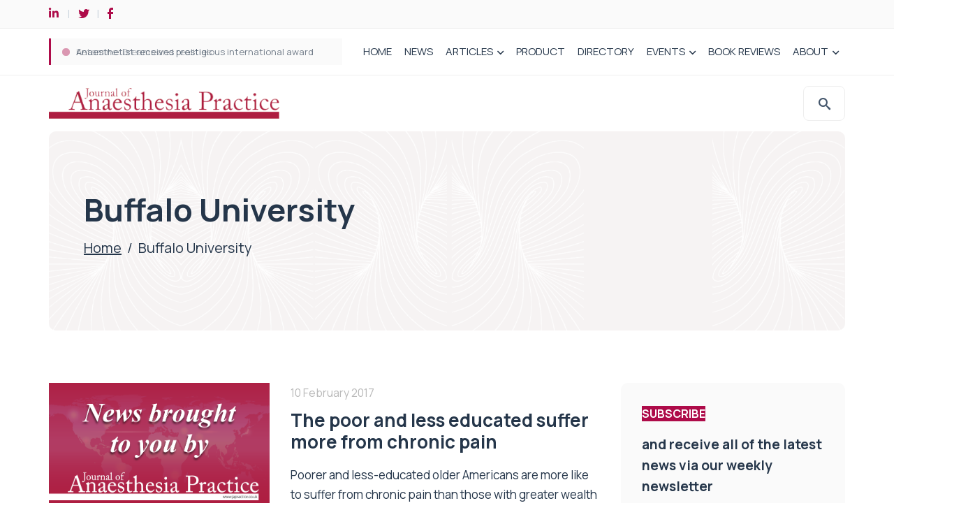

--- FILE ---
content_type: text/css; charset=UTF-8
request_url: https://japractice.co.uk/wp-content/cache/min/1/wp-content/themes/fintech/style.css?ver=1750152041
body_size: 16854
content:

/*! normalize.css v3.0.3 | MIT License | github.com/necolas/normalize.css */
 html{font-family:sans-serif;-ms-text-size-adjust:100%;-webkit-text-size-adjust:100%}body{margin:0}article,aside,details,figcaption,figure,footer,header,hgroup,main,menu,nav,section,summary{display:block}audio,canvas,progress,video{display:inline-block;vertical-align:baseline}audio:not([controls]){display:none;height:0}[hidden],template{display:none}a{background-color:transparent}a:active,a:hover{outline:0}abbr[title]{border-bottom:1px dotted}b,strong{font-weight:700}dfn{font-style:italic}h1{font-size:2em;margin:.67em 0}mark{background:#ff0;color:#000}small{font-size:80%}sub,sup{font-size:75%;line-height:0;position:relative;vertical-align:baseline}sup{top:-.5em}sub{bottom:-.25em}img{border:0}svg:not(:root){overflow:hidden}figure{margin:1em 40px}hr{box-sizing:content-box;height:0}pre{overflow:auto}code,kbd,pre,samp{font-family:monospace,monospace;font-size:1em}button,input,optgroup,select,textarea{color:inherit;font:inherit;margin:0}button{overflow:visible}button,select{text-transform:none}button,html input[type="button"],input[type="reset"],input[type="submit"]{-webkit-appearance:button;cursor:pointer}button[disabled],html input[disabled]{cursor:default}button::-moz-focus-inner,input::-moz-focus-inner{border:0;padding:0}input{line-height:normal}input[type="checkbox"],input[type="radio"]{box-sizing:border-box;padding:0}input[type="number"]::-webkit-inner-spin-button,input[type="number"]::-webkit-outer-spin-button{height:auto}input[type="search"]{-webkit-appearance:textfield;box-sizing:content-box}input[type="search"]::-webkit-search-cancel-button,input[type="search"]::-webkit-search-decoration{-webkit-appearance:none}fieldset{border:1px solid silver;margin:0 2px;padding:.35em .625em .75em}legend{border:0;padding:0}textarea{overflow:auto}optgroup{font-weight:700}table{border-collapse:collapse;border-spacing:0}td,th{padding:0}.slick-dots,.main-nav ul,#footer .links ul,.text-block ul,.text-block ol,.form-area ul,.form-area .gform_fields,.accordion,.browseby-sections ul,.tags ul{margin:0;padding:0;list-style:none}.clearfix:after,dl:after,.widget:after,.search-form:after,.post-password-form p:after{content:'';display:block;clear:both}.ellipsis{white-space:nowrap;text-overflow:ellipsis;overflow:hidden}html{box-sizing:border-box}*,*:before,*:after{box-sizing:inherit}*{max-height:1000000px}body{color:#25364A;background:#fff;font:18px/1.7777777778 "Manrope",sans-serif;font-weight:400;min-width:320px;-webkit-font-smoothing:antialiased;-moz-osx-font-smoothing:grayscale}@media (max-width:1598px){body{font-size:17px;line-height:28px}}@media (max-width:1199px){body{font-size:16px;line-height:28px}}img{max-width:100%;height:auto;vertical-align:top}.gm-style img{max-width:none}a{-webkit-transition:color linear 0.3s,opacity linear 0.3s,background-color linear 0.3s,border-color linear 0.3s;transition:color linear 0.3s,opacity linear 0.3s,background-color linear 0.3s,border-color linear 0.3s;text-decoration:none}a:hover{color:#c12026}ul,ol,dl,p,h1,h2,h3,h4,h5,h6,address,form,table,blockquote,applet,embed,object,iframe,frameset{margin:0 0 1.7777777778em}blockquote{border-left:4px solid #7B8694;padding-left:.5em;margin-left:1.7777777778em}th,td{border:1px solid #AE0B49;padding:.5em;text-align:left;vertical-align:top}th{text-align:center;vertical-align:middle}ul,ol{padding-left:3em}ul ul,ul ol,ol ul,ol ol{padding-left:3em;margin:0}ul{list-style-type:disc}dl dt{float:left;clear:left;padding-right:.3em;font-weight:700}dl dd{overflow:hidden}pre{max-width:100%}form,fieldset{margin:0;padding:0;border-style:none}input[type='text'],input[type='tel'],input[type='email'],input[type='search'],input[type='password'],input[type='url'],input[type='date'],textarea,select,input[type='number'],.select2-container--default .select2-selection--single{height:50px;-webkit-appearance:none;-webkit-border-radius:0;box-sizing:border-box;font-size:15px;line-height:20px;border:solid 1px #E9E9E9;padding:14px 20px;border-radius:5px;outline:none;width:100%;text-overflow:ellipsis;font-weight:400;color:#25364A;background-color:#fff;font-family:"Manrope",sans-serif}input[type='text']::-webkit-input-placeholder,input[type='tel']::-webkit-input-placeholder,input[type='email']::-webkit-input-placeholder,input[type='search']::-webkit-input-placeholder,input[type='password']::-webkit-input-placeholder,input[type='url']::-webkit-input-placeholder,input[type='date']::-webkit-input-placeholder,textarea::-webkit-input-placeholder,select::-webkit-input-placeholder,input[type='number']::-webkit-input-placeholder,.select2-container--default .select2-selection--single::-webkit-input-placeholder{color:#25364A}input[type='text']::-moz-placeholder,input[type='tel']::-moz-placeholder,input[type='email']::-moz-placeholder,input[type='search']::-moz-placeholder,input[type='password']::-moz-placeholder,input[type='url']::-moz-placeholder,input[type='date']::-moz-placeholder,textarea::-moz-placeholder,select::-moz-placeholder,input[type='number']::-moz-placeholder,.select2-container--default .select2-selection--single::-moz-placeholder{opacity:1;color:#25364A}input[type='text']:-moz-placeholder,input[type='tel']:-moz-placeholder,input[type='email']:-moz-placeholder,input[type='search']:-moz-placeholder,input[type='password']:-moz-placeholder,input[type='url']:-moz-placeholder,input[type='date']:-moz-placeholder,textarea:-moz-placeholder,select:-moz-placeholder,input[type='number']:-moz-placeholder,.select2-container--default .select2-selection--single:-moz-placeholder{color:#25364A}input[type='text']:-ms-input-placeholder,input[type='tel']:-ms-input-placeholder,input[type='email']:-ms-input-placeholder,input[type='search']:-ms-input-placeholder,input[type='password']:-ms-input-placeholder,input[type='url']:-ms-input-placeholder,input[type='date']:-ms-input-placeholder,textarea:-ms-input-placeholder,select:-ms-input-placeholder,input[type='number']:-ms-input-placeholder,.select2-container--default .select2-selection--single:-ms-input-placeholder{color:#25364A}input[type='text'].placeholder,input[type='tel'].placeholder,input[type='email'].placeholder,input[type='search'].placeholder,input[type='password'].placeholder,input[type='url'].placeholder,input[type='date'].placeholder,textarea.placeholder,select.placeholder,input[type='number'].placeholder,.select2-container--default .select2-selection--single.placeholder{color:#25364A}input[type='text']:focus,input[type='tel']:focus,input[type='email']:focus,input[type='search']:focus,input[type='password']:focus,input[type='url']:focus,input[type='date']:focus,textarea:focus,select:focus,input[type='number']:focus,.select2-container--default .select2-selection--single:focus{border-color:#AE0B49}select,.select2-container--default .select2-selection--single{background:#fff url(../../../../../../themes/fintech/images/select-bg2.png);background-size:50px 50px;background-repeat:no-repeat;background-position:100% 0;font-weight:400;font-family:inherit}select option,.select2-container--default .select2-selection--single option{font-weight:400;font-family:sans-serif}.select2-container--default .select2-selection--single{padding-top:14px}@media (min-width:768px){.select2-container--default .select2-selection--single{padding-top:17px}}.select2-dropdown{border-color:#E4E4E4!important}.select2-search__field{font-size:15px!important;line-height:20px!important;padding:10px 24px!important}@media (min-width:768px){.select2-search__field{font-size:17px!important;line-height:20px!important;padding:10px 24px!important}}textarea{resize:vertical;vertical-align:top;height:140px!important;resize:none}button,.btn,input[type='button'],input[type='reset'],input[type='file'],input[type='submit'],.button{-webkit-appearance:none;-webkit-border-radius:0;cursor:pointer;font-size:16px;line-height:20px;padding:14px 25px;min-height:48px;text-align:center;border-radius:5px;outline:none;-webkit-transition:linear 0.4s;transition:linear 0.4s;color:#fff;background:#AE0B49;border:0;letter-spacing:.7px;font-weight:500;display:inline-block;vertical-align:top}@media (min-width:768px){button,.btn,input[type='button'],input[type='reset'],input[type='file'],input[type='submit'],.button{font-size:17px;line-height:20px;padding:17px 30px;min-height:56px}}@media (min-width:1024px){button,.btn,input[type='button'],input[type='reset'],input[type='file'],input[type='submit'],.button{font-size:18px}}button:hover,.btn:hover,input[type='button']:hover,input[type='reset']:hover,input[type='file']:hover,input[type='submit']:hover,.button:hover{background-color:#7b0320;opacity:1;color:#fff}button.btn-secondary,.btn.btn-secondary,input[type='button'].btn-secondary,input[type='reset'].btn-secondary,input[type='file'].btn-secondary,input[type='submit'].btn-secondary,.button.btn-secondary{background-color:#7B8694;color:#fff}button.btn-secondary:hover,.btn.btn-secondary:hover,input[type='button'].btn-secondary:hover,input[type='reset'].btn-secondary:hover,input[type='file'].btn-secondary:hover,input[type='submit'].btn-secondary:hover,.button.btn-secondary:hover{background-color:#626d7a}button.btn-white,.btn.btn-white,input[type='button'].btn-white,input[type='reset'].btn-white,input[type='file'].btn-white,input[type='submit'].btn-white,.button.btn-white{background-color:#fff;color:#7B8694}button.btn-white:hover,.btn.btn-white:hover,input[type='button'].btn-white:hover,input[type='reset'].btn-white:hover,input[type='file'].btn-white:hover,input[type='submit'].btn-white:hover,.button.btn-white:hover{background-color:#72a32f;color:#fff}button.btn-info,.btn.btn-info,input[type='button'].btn-info,input[type='reset'].btn-info,input[type='file'].btn-info,input[type='submit'].btn-info,.button.btn-info{background-color:#25364A;color:#fff}button.btn-info:hover,.btn.btn-info:hover,input[type='button'].btn-info:hover,input[type='reset'].btn-info:hover,input[type='file'].btn-info:hover,input[type='submit'].btn-info:hover,.button.btn-info:hover{background-color:#141d28;color:#fff}button.btn-info-light,.btn.btn-info-light,input[type='button'].btn-info-light,input[type='reset'].btn-info-light,input[type='file'].btn-info-light,input[type='submit'].btn-info-light,.button.btn-info-light{background-color:#F5F1FF;color:#4E1BDF}button.btn-info-light:hover,.btn.btn-info-light:hover,input[type='button'].btn-info-light:hover,input[type='reset'].btn-info-light:hover,input[type='file'].btn-info-light:hover,input[type='submit'].btn-info-light:hover,.button.btn-info-light:hover{background-color:#d1beff;color:#4E1BDF}button i,.btn i,input[type='button'] i,input[type='reset'] i,input[type='file'] i,input[type='submit'] i,.button i{display:inline-block;vertical-align:top;margin:2px 8px 0 0}.fancybox-button{min-height:inherit;padding:0}.fancybox-button:hover{background:#000}.field_sublabel_below .gfield_label{margin-bottom:6px;display:block}input[type='file']{border-bottom:0;background-color:#AE0B49;color:#fff}.main-cols{display:-webkit-box;display:-ms-flexbox;display:flex}.main-cols #content{-webkit-box-flex:1;-ms-flex-positive:1;flex-grow:1}.main-cols #sidebar{-ms-flex-negative:0;flex-shrink:0;width:320px;margin-left:20px}.paging{display:-webkit-box;display:-ms-flexbox;display:flex;-webkit-box-align:center;-ms-flex-align:center;align-items:center;-webkit-box-pack:center;-ms-flex-pack:center;justify-content:center}@media (min-width:768px){.paging{-webkit-box-pack:start;-ms-flex-pack:start;justify-content:flex-start}}.paging .nav-links{margin:0 -12px}.paging .nav-links .prev,.paging .nav-links .next{padding:2px 10px}.paging{clear:both;text-align:center;width:100%}.paging .nav-links a,.paging .nav-links span{color:#25364A!important;text-decoration:none;background:none;text-transform:uppercase;font-weight:500;padding:0;font-size:18px;line-height:22px;margin:2px 8px;border-radius:100%;font-family:"Manrope",sans-serif;border:0}@media (min-width:768px){.paging .nav-links a,.paging .nav-links span{margin:2px 10px;font-size:24px;line-height:30px}}.paging .nav-links a:hover,.paging .nav-links span.current{color:#7B8694!important}.paging .nav-links .next,.paging .nav-links .prev{font-size:14px;border:solid 1px #25364A;border-radius:0}@media (min-width:1200px){.paging .nav-links .next,.paging .nav-links .prev{font-size:16px}}.fancybox-button:after{display:none}.widget{margin-bottom:1.7777777778em}.widget ul{padding-left:2em}.widget select{min-width:150px}.comment-form label{display:block;padding-bottom:4px}.comment-form textarea{overflow:auto;margin:0;height:120px;min-height:120px}.comment-form textarea,.comment-form input[type='text']{margin:0 4px 0 0;max-width:300px;width:100%}.comment-form input[type='submit']{display:block;float:none}.post-password-form label{display:block;margin-bottom:4px}.post-password-form input[type='password']{margin:0 4px 0 0;max-width:300px;width:100%}.search-form{margin-bottom:15px}.search-form input{width:100%}.search-form input[type='search']{width:100%;margin-bottom:14px}.post-password-form input{width:100%}.post-password-form input[type='password']{width:100%;max-width:100%;margin-bottom:14px}.comment-form input[type='submit'],.post-password-form input[type='submit'],.search-form input[type='submit']{background:#AE0B49;color:#fff;font-size:20px;line-height:20px}.comment-form input[type='submit']:hover,.post-password-form input[type='submit']:hover,.search-form input[type='submit']:hover{background:#7B8694}.commentlist{margin:0 0 1.7777777778em}.commentlist .edit-link{margin:0}.commentlist .avatar-holder{float:left;margin:0 1.7777777778em 4px 0}.commentlist-item .commentlist-item{padding:0}@media (min-width:768px){.commentlist-item .commentlist-item{padding:0 0 0 2em}}.comment,.commentlist-holder{overflow:hidden}.commentlist-item .commentlist-item,.commentlist-item+.commentlist-item{padding-top:1.7777777778em}.widget_calendar #next{text-align:right}.gallery-item dt{float:none;padding:0}.navigation,.navigation-comments{position:relative;vertical-align:middle;margin-bottom:1.7777777778em}.navigation .screen-reader-text,.navigation-comments .screen-reader-text{position:absolute;left:-99999px}.navigation .page-numbers,.navigation-comments .page-numbers{display:inline-block;vertical-align:middle;padding:0 .4em}@media (max-width:767px){.navigation .page-numbers,.navigation-comments .page-numbers{padding:0 3px}}.navigation .next,.navigation .prev,.navigation-comments .next,.navigation-comments .prev{display:inline-block;vertical-align:middle;max-width:48%;background:#AE0B49;color:#fff;padding:18px 20px 16px;font-weight:600;text-decoration:none;text-transform:uppercase;font-size:20px;line-height:20px;border-radius:5px}.navigation-single .nav-links{display:-webkit-box;display:-ms-flexbox;display:flex;-webkit-box-orient:horizontal;-webkit-box-direction:normal;-ms-flex-flow:row wrap;flex-flow:row wrap}.navigation-single,.navigation-single .nav-links{margin:0 -10px}.navigation-single .next,.navigation-single .nav-next,.navigation-single .prev,.navigation-single .nav-previous,.navigation-single .nav-links .next,.navigation-single .nav-links .nav-next,.navigation-single .nav-links .prev,.navigation-single .nav-links .nav-previous{margin:0 10px}.navigation-single .next a,.navigation-single .nav-next a,.navigation-single .prev a,.navigation-single .nav-previous a,.navigation-single .nav-links .next a,.navigation-single .nav-links .nav-next a,.navigation-single .nav-links .prev a,.navigation-single .nav-links .nav-previous a{color:#25364A;text-decoration:none;background:none;text-transform:uppercase;font-weight:500;font-size:14px;border:solid 1px #E7E7E7;border-radius:0;padding:5px 10px}@media (min-width:1200px){.navigation-single .next a,.navigation-single .nav-next a,.navigation-single .prev a,.navigation-single .nav-previous a,.navigation-single .nav-links .next a,.navigation-single .nav-links .nav-next a,.navigation-single .nav-links .prev a,.navigation-single .nav-links .nav-previous a{font-size:16px}}.navigation-single .next a:hover,.navigation-single .nav-next a:hover,.navigation-single .prev a:hover,.navigation-single .nav-previous a:hover,.navigation-single .nav-links .next a:hover,.navigation-single .nav-links .nav-next a:hover,.navigation-single .nav-links .prev a:hover,.navigation-single .nav-links .nav-previous a:hover{color:#AE0B49}.wp-caption{max-width:100%;clear:both;border:1px solid #999;padding:.4em;margin-bottom:1.7777777778em}.wp-caption img{margin:0;vertical-align:top}.wp-caption p{margin:.4em 0 0}div.aligncenter{margin:0 auto 1.7777777778em}img.aligncenter{display:block;margin:0 auto}.alignleft{float:left;margin:0 1.7777777778em 4px 0}.alignright{float:right;margin:0 0 4px 1.7777777778em}.mejs-container{margin-bottom:1.7777777778em}.wp-caption-text,.gallery,.alignnone,.gallery-caption,.sticky,.bypostauthor{height:auto}@media (max-width:1023px){iframe{width:100%}}#wp-calendar tbody td{text-align:center}#wp-calendar td,#wp-calendar th{border:1px solid #999}.widget_calendar table{width:100%}h1,.h1,h2,.h2,h3,.h3,h4,.h4,h5,.h5,h6,.h6,.h{font-family:"Manrope",sans-serif;font-weight:700;margin:0 0 .5em;line-height:1.2;display:block}h1,.h1{font-size:32px}@media (min-width:768px){h1,.h1{font-size:36px}}@media (min-width:1024px){h1,.h1{font-size:36px}}@media (min-width:1200px){h1,.h1{font-size:45px}}@media (min-width:1680px){h1,.h1{font-size:40px}}h2,.h2{font-size:38px;line-height:1.3}@media (min-width:768px){h2,.h2{font-size:42px;line-height:1.2}}@media (min-width:1680px){h2,.h2{font-size:36px}}h3,.h3{font-size:30px}h4,.h4{font-size:20px}h5,.h5{font-size:16px}h6,.h6{font-size:15px}p{margin:0 0 1em}a{color:#25364A}a:hover,a:focus{text-decoration:none}@font-face{font-family:'icomoon';src:url(../../../../../../themes/fintech/fonts/icomoon.eot?w9yjup);src:url("../../../../../../themes/fintech/fonts/icomoon.eot?w9yjup#iefix") format("embedded-opentype"),url(../../../../../../themes/fintech/fonts/icomoon.ttf?w9yjup) format("truetype"),url(../../../../../../themes/fintech/fonts/icomoon.woff?w9yjup) format("woff"),url("../../../../../../themes/fintech/fonts/icomoon.svg?w9yjup#icomoon") format("svg");font-weight:400;font-style:normal;font-display:swap}[class^="icon-"],[class*=" icon-"]{font-family:'icomoon'!important;font-style:normal;font-weight:400;font-variant:normal;text-transform:none;line-height:1;-webkit-font-smoothing:antialiased;-moz-osx-font-smoothing:grayscale}.icon-address:before{content:"\e937"}.icon-comments:before{content:"\e93b"}.icon-calendar-check:before{content:"\e93c"}.icon-edit-3:before{content:"\e931"}.icon-phone:before{content:"\e932"}.icon-map-pin:before{content:"\e933"}.icon-right-arrow:before{content:"\e934"}.icon-left-arrow:before{content:"\e935"}.icon-arrow-down:before{content:"\e936"}.icon-phone3:before{content:"\e938"}.icon-email:before{content:"\e939"}.icon-arrow-long:before{content:"\e93a"}.icon-triangle-up:before{content:"\e900"}.icon-triangle-right:before{content:"\e901"}.icon-triangle-left:before{content:"\e902"}.icon-triangle-down:before{content:"\e903"}.icon-utilities:before{content:"\e904"}.icon-construction:before{content:"\e905"}.icon-consultants:before{content:"\e906"}.icon-contractors:before{content:"\e907"}.icon-data-center:before{content:"\e908"}.icon-education:before{content:"\e909"}.icon-enduser:before{content:"\e90a"}.icon-facilities:before{content:"\e90b"}.icon-healthcare:before{content:"\e90c"}.icon-info:before{content:"\e90d"}.icon-militry:before{content:"\e90e"}.icon-sales:before{content:"\e90f"}.icon-search:before{content:"\e910"}.icon-target:before{content:"\e911"}.icon-icon-call:before{content:"\e912"}.icon-icon-clock:before{content:"\e913"}.icon-icon-email:before{content:"\e914"}.icon-icon-quote:before{content:"\e915"}.icon-icon-quote2:before{content:"\e916"}.icon-icon-send:before{content:"\e917"}.icon-icon-user:before{content:"\e918"}.icon-arrow_right_alt:before{content:"\e919"}.icon-long-arrow-right:before{content:"\e91a"}.icon-long-arrow-left:before{content:"\e91b"}.icon-long-arrow-up:before{content:"\e91c"}.icon-long-arrow-down:before{content:"\e91d"}.icon-check_circle:before{content:"\e91e"}.icon-location:before{content:"\e91f"}.icon-download:before{content:"\e920"}.icon-arrow-right:before{content:"\e921"}.icon-arrow-left:before{content:"\e922"}.icon-envelope1:before{content:"\e923"}.icon-home:before{content:"\e924"}.icon-watch_later:before{content:"\e925"}.icon-youtube1:before{content:"\e926"}.icon-location1:before{content:"\e927"}.icon-arrow-bottom:before{content:"\e928"}.icon-arrow-top:before{content:"\e929"}.icon-info1:before{content:"\e92a"}.icon-check_circle1:before{content:"\e92b"}.icon-paperplane:before{content:"\e92c"}.icon-search1:before{content:"\e92d"}.icon-search2:before{content:"\e92e"}.icon-phone1:before{content:"\e92f"}.icon-facebook:before{content:"\e930"}.icon-phone2:before{content:"\e942"}.icon-star-empty:before{content:"\e9d7"}.icon-star-half:before{content:"\e9d8"}.icon-star-full:before{content:"\e9d9"}.icon-search3:before{content:"\f002"}.icon-user:before{content:"\f007"}.icon-check:before{content:"\f00c"}.icon-times:before{content:"\f00d"}.icon-search-plus:before{content:"\f00e"}.icon-check1:before{content:"\f00f"}.icon-search-minus:before{content:"\f010"}.icon-redo:before{content:"\f01e"}.icon-sync:before{content:"\f021"}.icon-list:before{content:"\f03a"}.icon-list1:before{content:"\f03b"}.icon-check-circle:before{content:"\f058"}.icon-check-circle1:before{content:"\f059"}.icon-plus:before{content:"\f067"}.icon-minus:before{content:"\f068"}.icon-comment:before{content:"\f075"}.icon-twitter:before{content:"\f099"}.icon-google-plus-g:before{content:"\f0d5"}.icon-envelope:before{content:"\f0e0"}.icon-linkedin-in:before{content:"\f0e1"}.icon-envelope2:before{content:"\f0e2"}.icon-angle-left:before{content:"\f104"}.icon-angle-right:before{content:"\f105"}.icon-angle-up:before{content:"\f106"}.icon-angle-down:before{content:"\f107"}.icon-ellipsis-h1:before{content:"\f143"}.icon-ellipsis-v1:before{content:"\f144"}.icon-play-circle:before{content:"\f145"}.icon-youtube:before{content:"\f167"}.icon-xing:before{content:"\f168"}.icon-instagram:before{content:"\f16d"}.icon-tumblr:before{content:"\f173"}.icon-long-arrow-down1:before{content:"\f175"}.icon-long-arrow-up1:before{content:"\f176"}.icon-long-arrow-left1:before{content:"\f177"}.icon-long-arrow-right1:before{content:"\f178"}.icon-vk:before{content:"\f189"}.icon-google:before{content:"\f1a0"}.icon-vine:before{content:"\f1ca"}.icon-yelp:before{content:"\f1e9"}.icon-pinterest-p:before{content:"\f231"}.icon-whatsapp:before{content:"\f232"}.icon-vimeo-v:before{content:"\f27d"}.icon-envira:before{content:"\f299"}.icon-bath:before{content:"\f2cd"}.icon-facebook-f:before{content:"\f39e"}.icon-map-marker-alt:before{content:"\f3c5"}.icon-equals:before{content:"\f52c"}.slick-slider{position:relative;display:block;box-sizing:border-box;-webkit-touch-callout:none;-webkit-user-select:none;-ms-user-select:none;user-select:none;-ms-touch-action:pan-y;touch-action:pan-y;-webkit-tap-highlight-color:transparent}.slick-list{position:relative;overflow:hidden;display:block;margin:0;padding:0}.slick-list:focus{outline:none}.slick-list.dragging{cursor:pointer}.slick-slider .slick-track,.slick-slider .slick-list{-webkit-transform:translate3d(0,0,0);-ms-transform:translate3d(0,0,0);transform:translate3d(0,0,0)}.slick-track{position:relative;left:0;top:0;display:block}.slick-track:before,.slick-track:after{content:"";display:table}.slick-track:after{clear:both}.slick-loading .slick-track{visibility:hidden}.slick-slide{float:left;display:none;outline:none!important}[dir="rtl"] .slick-slide{float:right}.slick-slide img{display:block}.slick-slide.slick-loading img{display:none}.slick-slide.dragging img{pointer-events:none}.slick-initialized .slick-slide{display:block}.slick-loading .slick-slide{visibility:hidden}.slick-vertical .slick-slide{display:block;height:auto;border:1px solid transparent}.slick-arrow.slick-hidden{display:none}.slide-pagination{overflow:hidden}.slick-pagination{display:inline-block;vertical-align:top;position:relative}.slick-pagination .slick-next{position:absolute;right:0;top:0}.slick-dots{display:-webkit-box;display:-ms-flexbox;display:flex;-webkit-box-pack:center;-ms-flex-pack:center;justify-content:center;width:100%;padding-top:35px!important}@media (min-width:768px){.slick-dots{padding-top:50px!important}}.slick-dots li{padding:0 3px}.slick-dots li button{min-width:inherit;border:0;background:none;font-size:0;line-height:0;width:14px;height:14px;min-height:inherit;border-radius:100%;background:none;border:solid 1px #AE0B49;-webkit-transition:background linear 0.3s;transition:background linear 0.3s;padding:0;display:block;outline:none}.slick-dots li button:hover{background:#AE0B49!important;border-color:#AE0B49}.slick-dots li.slick-active button{background:#AE0B49;border-color:#AE0B49}.slick-prev,.slick-next{position:absolute;top:50%;-webkit-transform:translateY(-50%);-ms-transform:translateY(-50%);transform:translateY(-50%);text-decoration:none;cursor:pointer;z-index:10;line-height:1;font-size:17px;left:0;letter-spacing:1px;display:-webkit-box;display:-ms-flexbox;display:flex;-webkit-box-align:center;-ms-flex-align:center;align-items:center;color:#c5c3cd;-webkit-transition:linear 0.4s;transition:linear 0.4s;font-weight:600}.slick-prev i,.slick-next i{margin:-2px 3px 0;font-size:22px}.slick-prev:hover,.slick-next:hover{color:#7B8694}.slick-next{left:auto;right:0;color:#7B8694}body.compensate-for-scrollbar{overflow:hidden}.fancybox-active{height:auto}.fancybox-is-hidden{left:-9999px;margin:0;position:absolute!important;top:-9999px;visibility:hidden}.fancybox-container{-webkit-backface-visibility:hidden;height:100%;left:0;outline:none;position:fixed;-webkit-tap-highlight-color:transparent;top:0;-ms-touch-action:manipulation;touch-action:manipulation;-webkit-transform:translateZ(0);transform:translateZ(0);width:100%;z-index:99992}.fancybox-container *{box-sizing:border-box}.fancybox-outer,.fancybox-inner,.fancybox-bg,.fancybox-stage{bottom:0;left:0;position:absolute;right:0;top:0}.fancybox-outer{-webkit-overflow-scrolling:touch;overflow-y:auto}.fancybox-bg{background:#03101f;opacity:0;-webkit-transition-duration:inherit;transition-duration:inherit;-webkit-transition-property:opacity;transition-property:opacity;-webkit-transition-timing-function:cubic-bezier(.47,0,.74,.71);transition-timing-function:cubic-bezier(.47,0,.74,.71)}.fancybox-is-open .fancybox-bg{opacity:.85;-webkit-transition-timing-function:cubic-bezier(.22,.61,.36,1);transition-timing-function:cubic-bezier(.22,.61,.36,1)}.fancybox-infobar,.fancybox-toolbar,.fancybox-caption,.fancybox-navigation .fancybox-button{direction:ltr;opacity:0;position:absolute;-webkit-transition:opacity .25s ease,visibility 0s ease .25s;transition:opacity .25s ease,visibility 0s ease .25s;visibility:hidden;z-index:99997}.fancybox-show-infobar .fancybox-infobar,.fancybox-show-toolbar .fancybox-toolbar,.fancybox-show-caption .fancybox-caption,.fancybox-show-nav .fancybox-navigation .fancybox-button{opacity:1;-webkit-transition:opacity .25s ease 0s,visibility 0s ease 0s;transition:opacity .25s ease 0s,visibility 0s ease 0s;visibility:visible}.fancybox-infobar{color:#ccc;font-size:13px;-webkit-font-smoothing:subpixel-antialiased;height:44px;left:0;line-height:44px;min-width:44px;mix-blend-mode:difference;padding:0 10px;pointer-events:none;top:0;-webkit-touch-callout:none;-webkit-user-select:none;-ms-user-select:none;user-select:none}.fancybox-toolbar{right:0;top:0}.fancybox-stage{direction:ltr;overflow:visible;-webkit-transform:translateZ(0);transform:translateZ(0);z-index:99994}.fancybox-is-open .fancybox-stage{overflow:hidden}.fancybox-slide{-webkit-backface-visibility:hidden;display:none;height:100%;left:0;outline:none;overflow:auto;-webkit-overflow-scrolling:touch;padding:44px 20px;position:absolute;text-align:center;top:0;-webkit-transition-property:opacity,-webkit-transform;transition-property:opacity,-webkit-transform;transition-property:transform,opacity;transition-property:transform,opacity,-webkit-transform;white-space:normal;width:100%;z-index:99994}@media (min-width:768px){.fancybox-slide{padding:44px}}.fancybox-slide::before{content:'';display:inline-block;font-size:0;height:100%;vertical-align:middle;width:0}.fancybox-is-sliding .fancybox-slide,.fancybox-slide--previous,.fancybox-slide--current,.fancybox-slide--next{display:block}.fancybox-slide--image{overflow:hidden;padding:44px 0}.fancybox-slide--image::before{display:none}.fancybox-slide--html{padding:6px}.fancybox-content{background:#fff;display:inline-block;margin:0;max-width:100%;overflow:auto;-webkit-overflow-scrolling:touch;padding:44px;position:relative;text-align:left;vertical-align:middle}.fancybox-slide--image .fancybox-content{-webkit-animation-timing-function:cubic-bezier(.5,0,.14,1);animation-timing-function:cubic-bezier(.5,0,.14,1);-webkit-backface-visibility:hidden;background:transparent;background-repeat:no-repeat;background-size:100% 100%;left:0;max-width:none;overflow:visible;padding:0;position:absolute;top:0;-ms-transform-origin:top left;-webkit-transform-origin:top left;transform-origin:top left;-webkit-transition-property:opacity,-webkit-transform;transition-property:opacity,-webkit-transform;transition-property:transform,opacity;transition-property:transform,opacity,-webkit-transform;-webkit-user-select:none;-ms-user-select:none;user-select:none;z-index:99995}.fancybox-can-zoomOut .fancybox-content{cursor:zoom-out}.fancybox-can-zoomIn .fancybox-content{cursor:zoom-in}.fancybox-can-swipe .fancybox-content,.fancybox-can-pan .fancybox-content{cursor:grab}.fancybox-is-grabbing .fancybox-content{cursor:grabbing}.fancybox-container [data-selectable='true']{cursor:text}.fancybox-image,.fancybox-spaceball{background:transparent;border:0;height:100%;left:0;margin:0;max-height:none;max-width:none;padding:0;position:absolute;top:0;-webkit-user-select:none;-ms-user-select:none;user-select:none;width:100%}.fancybox-spaceball{z-index:1}.fancybox-slide--video .fancybox-content,.fancybox-slide--map .fancybox-content,.fancybox-slide--pdf .fancybox-content,.fancybox-slide--iframe .fancybox-content{height:100%;overflow:visible;padding:0;width:100%}.fancybox-slide--video .fancybox-content{background:#000}.fancybox-slide--map .fancybox-content{background:#e5e3df}.fancybox-slide--iframe .fancybox-content{background:#fff}.fancybox-video,.fancybox-iframe{background:transparent;border:0;display:block;height:100%;margin:0;overflow:hidden;padding:0;width:100%}.fancybox-iframe{left:0;position:absolute;top:0}.fancybox-error{background:#fff;cursor:default;max-width:400px;padding:40px;width:100%}.fancybox-error p{color:#444;font-size:16px;line-height:20px;margin:0;padding:0}.fancybox-button{background:rgba(30,30,30,.6);border:0;border-radius:0;box-shadow:none;cursor:pointer;display:inline-block;height:44px;margin:0;padding:10px;position:relative;-webkit-transition:color .2s;transition:color .2s;vertical-align:top;visibility:inherit;width:44px;min-width:inherit}.fancybox-button,.fancybox-button:visited,.fancybox-button:link{color:#ccc}.fancybox-button:hover{color:#fff}.fancybox-button:focus{outline:none}.fancybox-button.fancybox-focus{outline:1px dotted}.fancybox-button[disabled],.fancybox-button[disabled]:hover{color:#888;cursor:default;outline:none}.fancybox-button div{height:100%}.fancybox-button svg{display:block;height:100%;overflow:visible;position:relative;width:100%}.fancybox-button svg path{fill:currentColor;stroke-width:0}.fancybox-button--play svg:nth-child(2),.fancybox-button--fsenter svg:nth-child(2){display:none}.fancybox-button--pause svg:nth-child(1),.fancybox-button--fsexit svg:nth-child(1){display:none}.fancybox-progress{background:#ff5268;height:2px;left:0;position:absolute;right:0;top:0;-ms-transform:scaleX(0);-webkit-transform:scaleX(0);transform:scaleX(0);-ms-transform-origin:0;-webkit-transform-origin:0;transform-origin:0;-webkit-transition-property:-webkit-transform;transition-property:-webkit-transform;transition-property:transform;transition-property:transform,-webkit-transform;-webkit-transition-timing-function:linear;transition-timing-function:linear;z-index:99998}.fancybox-close-small{background:transparent;border:0;border-radius:0;color:#ccc;cursor:pointer;opacity:.8;padding:8px;position:absolute;right:-12px;top:-44px;z-index:401}.fancybox-close-small:hover{color:#fff;opacity:1}.fancybox-slide--html .fancybox-close-small{color:currentColor;padding:10px;right:0;top:0}.fancybox-slide--image.fancybox-is-scaling .fancybox-content{overflow:hidden}.fancybox-is-scaling .fancybox-close-small,.fancybox-is-zoomable.fancybox-can-pan .fancybox-close-small{display:none}.fancybox-navigation .fancybox-button{background-clip:content-box;height:100px;opacity:0;position:absolute;top:calc(50% - 50px);width:70px;background:none!important}.fancybox-navigation .fancybox-button div{padding:7px;background:#1e1e1e99}.fancybox-navigation .fancybox-button--arrow_left{left:0;padding:31px 26px 31px 6px}.fancybox-navigation .fancybox-button--arrow_right{padding:31px 6px 31px 26px;right:0}.fancybox-caption{background:-webkit-linear-gradient(bottom,rgba(0,0,0,.85) 0%,rgba(0,0,0,.3) 50%,rgba(0,0,0,.15) 65%,rgba(0,0,0,.075) 75.5%,rgba(0,0,0,.037) 82.85%,rgba(0,0,0,.019) 88%,rgba(0,0,0,0) 100%);background:linear-gradient(to top,rgba(0,0,0,.85) 0%,rgba(0,0,0,.3) 50%,rgba(0,0,0,.15) 65%,rgba(0,0,0,.075) 75.5%,rgba(0,0,0,.037) 82.85%,rgba(0,0,0,.019) 88%,rgba(0,0,0,0) 100%);bottom:0;color:#eee;font-size:14px;font-weight:400;left:0;line-height:1.5;padding:75px 44px 25px 44px;pointer-events:none;right:0;text-align:center;z-index:99996}.fancybox-caption--separate{margin-top:-50px}.fancybox-caption__body{max-height:50vh;overflow:auto;pointer-events:all}.fancybox-caption a,.fancybox-caption a:link,.fancybox-caption a:visited{color:#ccc;text-decoration:none}.fancybox-caption a:hover{color:#fff;text-decoration:underline}.fancybox-loading{-webkit-animation:fancybox-rotate 1s linear infinite;animation:fancybox-rotate 1s linear infinite;background:transparent;border:4px solid #888;border-bottom-color:#fff;border-radius:50%;height:50px;left:50%;margin:-25px 0 0 -25px;opacity:.7;padding:0;position:absolute;top:50%;width:50px;z-index:99999}@-webkit-keyframes fancybox-rotate{100%{-webkit-transform:rotate(360deg);transform:rotate(360deg)}}@keyframes fancybox-rotate{100%{-webkit-transform:rotate(360deg);transform:rotate(360deg)}}.fancybox-animated{-webkit-transition-timing-function:cubic-bezier(0,0,.25,1);transition-timing-function:cubic-bezier(0,0,.25,1)}.fancybox-fx-slide.fancybox-slide--previous{opacity:0;-webkit-transform:translate3d(-100%,0,0);transform:translate3d(-100%,0,0)}.fancybox-fx-slide.fancybox-slide--next{opacity:0;-webkit-transform:translate3d(100%,0,0);transform:translate3d(100%,0,0)}.fancybox-fx-slide.fancybox-slide--current{opacity:1;-webkit-transform:translate3d(0,0,0);transform:translate3d(0,0,0)}.fancybox-fx-fade.fancybox-slide--previous,.fancybox-fx-fade.fancybox-slide--next{opacity:0;-webkit-transition-timing-function:cubic-bezier(.19,1,.22,1);transition-timing-function:cubic-bezier(.19,1,.22,1)}.fancybox-fx-fade.fancybox-slide--current{opacity:1}.fancybox-fx-zoom-in-out.fancybox-slide--previous{opacity:0;-webkit-transform:scale3d(1.5,1.5,1.5);transform:scale3d(1.5,1.5,1.5)}.fancybox-fx-zoom-in-out.fancybox-slide--next{opacity:0;-webkit-transform:scale3d(.5,.5,.5);transform:scale3d(.5,.5,.5)}.fancybox-fx-zoom-in-out.fancybox-slide--current{opacity:1;-webkit-transform:scale3d(1,1,1);transform:scale3d(1,1,1)}.fancybox-fx-rotate.fancybox-slide--previous{opacity:0;-ms-transform:rotate(-360deg);-webkit-transform:rotate(-360deg);transform:rotate(-360deg)}.fancybox-fx-rotate.fancybox-slide--next{opacity:0;-ms-transform:rotate(360deg);-webkit-transform:rotate(360deg);transform:rotate(360deg)}.fancybox-fx-rotate.fancybox-slide--current{opacity:1;-ms-transform:rotate(0deg);-webkit-transform:rotate(0deg);transform:rotate(0deg)}.fancybox-fx-circular.fancybox-slide--previous{opacity:0;-webkit-transform:scale3d(0,0,0) translate3d(-100%,0,0);transform:scale3d(0,0,0) translate3d(-100%,0,0)}.fancybox-fx-circular.fancybox-slide--next{opacity:0;-webkit-transform:scale3d(0,0,0) translate3d(100%,0,0);transform:scale3d(0,0,0) translate3d(100%,0,0)}.fancybox-fx-circular.fancybox-slide--current{opacity:1;-webkit-transform:scale3d(1,1,1) translate3d(0,0,0);transform:scale3d(1,1,1) translate3d(0,0,0)}.fancybox-fx-tube.fancybox-slide--previous{-webkit-transform:translate3d(-100%,0,0) scale(.1) skew(-10deg);transform:translate3d(-100%,0,0) scale(.1) skew(-10deg)}.fancybox-fx-tube.fancybox-slide--next{-webkit-transform:translate3d(100%,0,0) scale(.1) skew(10deg);transform:translate3d(100%,0,0) scale(.1) skew(10deg)}.fancybox-fx-tube.fancybox-slide--current{-webkit-transform:translate3d(0,0,0) scale(1);transform:translate3d(0,0,0) scale(1)}@media all and (max-height:576px){.fancybox-slide{padding-left:6px;padding-right:6px}.fancybox-slide--image{padding:6px 0}.fancybox-close-small{right:-6px}.fancybox-slide--image .fancybox-close-small{background:#4e4e4e;color:#f2f4f6;height:36px;opacity:1;padding:6px;right:0;top:0;width:36px}.fancybox-caption{padding-left:12px;padding-right:12px}}.fancybox-share{background:#f4f4f4;border-radius:3px;max-width:90%;padding:30px;text-align:center}.fancybox-share h1{color:#222;font-size:35px;font-weight:700;margin:0 0 20px 0}.fancybox-share p{margin:0;padding:0}.fancybox-share__button{border:0;border-radius:3px;display:inline-block;font-size:14px;font-weight:700;line-height:40px;margin:0 5px 10px 5px;min-width:130px;padding:0 15px;text-decoration:none;-webkit-transition:all .2s;transition:all .2s;-webkit-user-select:none;-ms-user-select:none;user-select:none;white-space:nowrap}.fancybox-share__button:visited,.fancybox-share__button:link{color:#fff}.fancybox-share__button:hover{text-decoration:none}.fancybox-share__button--fb{background:#3b5998}.fancybox-share__button--fb:hover{background:#344e86}.fancybox-share__button--pt{background:#bd081d}.fancybox-share__button--pt:hover{background:#aa0719}.fancybox-share__button--tw{background:#1da1f2}.fancybox-share__button--tw:hover{background:#0d95e8}.fancybox-share__button svg{height:25px;margin-right:7px;position:relative;top:-1px;vertical-align:middle;width:25px}.fancybox-share__button svg path{fill:#fff}.fancybox-share__input{background:transparent;border:0;border-bottom:1px solid #d7d7d7;border-radius:0;color:#5d5b5b;font-size:14px;margin:10px 0 0 0;outline:none;padding:10px 15px;width:100%}.fancybox-thumbs{background:#ddd;bottom:0;display:none;margin:0;-webkit-overflow-scrolling:touch;-ms-overflow-style:-ms-autohiding-scrollbar;padding:2px 2px 4px 2px;position:absolute;right:0;-webkit-tap-highlight-color:rgba(0,0,0,0);top:0;width:212px;z-index:99995}.fancybox-thumbs-x{overflow-x:auto;overflow-y:hidden}.fancybox-show-thumbs .fancybox-thumbs{display:block}.fancybox-show-thumbs .fancybox-inner{right:212px}.fancybox-thumbs__list{font-size:0;height:100%;list-style:none;margin:0;overflow-x:hidden;overflow-y:auto;padding:0;position:absolute;position:relative;white-space:nowrap;width:100%}.fancybox-thumbs-x .fancybox-thumbs__list{overflow:hidden}.fancybox-thumbs-y .fancybox-thumbs__list::-webkit-scrollbar{width:7px}.fancybox-thumbs-y .fancybox-thumbs__list::-webkit-scrollbar-track{background:#fff;border-radius:10px;box-shadow:inset 0 0 6px rgba(0,0,0,.3)}.fancybox-thumbs-y .fancybox-thumbs__list::-webkit-scrollbar-thumb{background:#2a2a2a;border-radius:10px}.fancybox-thumbs__list a{-webkit-backface-visibility:hidden;backface-visibility:hidden;background-color:rgba(0,0,0,.1);background-position:center center;background-repeat:no-repeat;background-size:cover;cursor:pointer;float:left;height:75px;margin:2px;max-height:calc(100% - 8px);max-width:calc(50% - 4px);outline:none;overflow:hidden;padding:0;position:relative;-webkit-tap-highlight-color:transparent;width:100px}.fancybox-thumbs__list a::before{border:6px solid #ff5268;bottom:0;content:'';left:0;opacity:0;position:absolute;right:0;top:0;-webkit-transition:all 0.2s cubic-bezier(.25,.46,.45,.94);transition:all 0.2s cubic-bezier(.25,.46,.45,.94);z-index:99991}.fancybox-thumbs__list a:focus::before{opacity:.5}.fancybox-thumbs__list a.fancybox-thumbs-active::before{opacity:1}@media all and (max-width:576px){.fancybox-thumbs{width:110px}.fancybox-show-thumbs .fancybox-inner{right:110px}.fancybox-thumbs__list a{max-width:calc(100% - 10px)}}.fancybox-content{border:solid 8px #fff}@media (min-width:768px){.fancybox-content{border:solid 10px #fff}}.fancybox-button,.fancybox-button:visited,.fancybox-button:link{color:#fff}#header{position:relative;z-index:1000;background:#fff}@media (max-width:575px){#header .select-box{display:none}}.exchnage-bar{background:#FAFAFA;padding:6px 0;color:#25364A;font-size:12px;overflow:hidden}@media (min-width:1024px){.exchnage-bar{font-size:13px}}@media (min-width:1680px){.exchnage-bar{font-size:15px}}@media (min-width:768px){.exchnage-bar .container{display:-webkit-box;display:-ms-flexbox;display:flex;-webkit-box-align:center;-ms-flex-align:center;align-items:center;-webkit-box-pack:justify;-ms-flex-pack:justify;justify-content:space-between}}.exchnage-bar .exchnage-rates{display:-webkit-box;display:-ms-flexbox;display:flex;-webkit-box-align:center;-ms-flex-align:center;align-items:center}.exchnage-bar .exchnage-rates .heading{-ms-flex-negative:0;flex-shrink:0;text-transform:uppercase;font-weight:600;font-size:14px;line-height:25px;display:-webkit-box;display:-ms-flexbox;display:flex;-webkit-box-align:center;-ms-flex-align:center;align-items:center;margin-right:10px}@media (min-width:1200px){.exchnage-bar .exchnage-rates .heading{font-size:15px}}@media (min-width:1680px){.exchnage-bar .exchnage-rates .heading{font-size:17px}}.exchnage-bar .exchnage-rates .heading .flag{margin:0 8px;max-width:25px}@media (min-width:1024px){.exchnage-bar .exchnage-rates .heading .flag{max-width:35px}}.exchnage-bar .exchnage-rates .heading .flag img{display:block}.exchnage-bar .marqee-holder{overflow:hidden}.exchnage-bar .marqee-holder ul{margin:0;padding:0;list-style:none;display:-webkit-box;display:-ms-flexbox;display:flex;line-height:22px}@media (min-width:768px){.exchnage-bar .marqee-holder ul{width:auto!important;margin:0!important}}.exchnage-bar .marqee-holder ul li{-ms-flex-negative:0;flex-shrink:0;display:-webkit-box;display:-ms-flexbox;display:flex;margin:0 10px;-webkit-box-align:center;-ms-flex-align:center;align-items:center}@media (min-width:1024px){.exchnage-bar .marqee-holder ul li{margin:0 15px}}@media (min-width:1200px){.exchnage-bar .marqee-holder ul li{margin:0 25px}}@media (min-width:768px){.exchnage-bar .marqee-holder ul li.cloned{display:none}}.exchnage-bar .marqee-holder ul li .flag{margin:0 8px 0 0;display:block;max-width:25px}@media (min-width:1024px){.exchnage-bar .marqee-holder ul li .flag{max-width:30px;margin:0 12px 0 0}}.exchnage-bar .marqee-holder ul li .flag img{display:block}.exchnage-bar .marqee-holder ul li .title{display:block}.exchnage-bar .social-networks{-ms-flex-negative:0;flex-shrink:0}@media (max-width:767px){.exchnage-bar .social-networks{display:none}}.social-networks{margin:0;padding:0;list-style:none;display:-webkit-box;display:-ms-flexbox;display:flex;-webkit-box-orient:horizontal;-webkit-box-direction:normal;-ms-flex-flow:row wrap;flex-flow:row wrap;margin:0 -2px;font-size:12px}.social-networks li{margin:0 2px}.social-networks li+li:before{content:'|';margin:0 6px 0 6px;color:#CBD5DD}.social-networks li a{color:#AE0B49}.social-networks li a:hover{color:#25364A}.menu-bar{border:solid 1px #eee;border-width:1px 0;padding:9px 0}@media (max-width:767px){.menu-bar{position:relative}}.menu-bar .container{display:-webkit-box;display:-ms-flexbox;display:flex;-webkit-box-align:center;-ms-flex-align:center;align-items:center;-webkit-box-pack:justify;-ms-flex-pack:justify;justify-content:space-between}@media (max-width:575px){.menu-bar .container{display:block}.menu-bar .container .menu-opener{display:none}}.menu-bar .highlight{-ms-flex-negative:0;flex-shrink:0;background:#FAFAFA;border-left:solid 3px #AE0B49;font-size:12px;line-height:18px;padding:10px 16px;width:100%;-webkit-box-flex:1;-ms-flex-positive:1;flex-grow:1}@media (min-width:576px){.menu-bar .highlight{font-size:13px;line-height:18px;padding:10px 16px;-webkit-box-flex:inherit;-ms-flex-positive:inherit;flex-grow:inherit}}@media (min-width:768px){.menu-bar .highlight{width:420px}}@media (min-width:1680px){.menu-bar .highlight{font-size:15px;line-height:20px;padding:12px 20px;width:500px}}.menu-bar .highlight .highlight-slider{margin:0 0 0 10px;position:relative;width:100%}@media (min-width:576px){.menu-bar .highlight .highlight-slider{margin:0 0 0 20px}}.menu-bar .highlight .highlight-slider:before{position:absolute;left:-15px;top:0;content:'';width:8px;height:8px;border-radius:100%;background:#AE0B49;margin:4px 10px 0 0;-webkit-animation:1s blink ease infinite;animation:1s blink ease infinite}@media (min-width:576px){.menu-bar .highlight .highlight-slider:before{width:11px;height:11px;left:-20px}}.menu-bar .highlight .highlight-slider .slide{position:absolute;left:0;top:0;width:100%;white-space:nowrap;text-overflow:ellipsis;overflow:hidden}@media (max-width:1199px){.menu-bar .main-nav{display:none}}@-webkit-keyframes "blink"{from,to{opacity:.4}50%{opacity:1}}@keyframes "blink"{from,to{opacity:.4}50%{opacity:1}}.main-nav{font-size:15px;line-height:24px;font-weight:400}@media (min-width:1200px){.main-nav{display:-webkit-box;display:-ms-flexbox;display:flex;-webkit-box-align:center;-ms-flex-align:center;align-items:center}}@media (min-width:1680px){.main-nav{font-size:14px;line-height:20px}}.main-nav ul{display:-webkit-box;display:-ms-flexbox;display:flex;-webkit-box-orient:horizontal;-webkit-box-direction:normal;-ms-flex-flow:row wrap;flex-flow:row wrap;-webkit-box-pack:center;-ms-flex-pack:center;justify-content:center}@media (min-width:1680px){.main-nav ul{margin:0 -5px}}@media (min-width:1600px){.main-nav ul{margin:0 -13px}}.main-nav ul li{position:relative}.main-nav ul li a{display:block;padding:12px 9px}@media (min-width:1200px){.main-nav ul li a{text-align:center;color:#25364A}}@media (min-width:1680px){.main-nav ul li a{padding:12px 14px}}.main-nav ul li a:hover{color:#AE0B49}.main-nav ul li.active>a{color:#AE0B49}@media (min-width:1200px){.main-nav ul li.menu-item-has-children>a:after{display:inline-block;vertical-align:top;content:'\f107';font-family:'icomoon';margin:2px 0 -2px 6px;-webkit-transition:linear 0.4s;transition:linear 0.4s}}@media (min-width:1200px){.main-nav ul li.menu-item-has-children:hover ul{opacity:1;visibility:visible;margin-top:0}.main-nav ul li.menu-item-has-children:hover>a:after{-webkit-transform:rotate(180deg);-ms-transform:rotate(180deg);transform:rotate(180deg)}}@media (min-width:1200px){.main-nav ul ul{display:block;margin:0;position:absolute;left:0;top:100%;width:250px;background:#fff;box-shadow:0 0 8px rgba(0,0,0,.1);margin-top:20px;opacity:0;visibility:hidden;-webkit-transition:linear 0.4s;transition:linear 0.4s}}.main-nav ul ul li{margin:0}@media (min-width:1200px){.main-nav ul ul li{border-top:solid 1px rgba(141,199,62,.1)}}.main-nav ul ul li a{background:none;text-align:left;padding:12px 15px}@media (min-width:1200px){.main-nav ul ul li a{color:#25364A}}.main-nav ul ul li a:hover{color:#AE0B49}.main-nav .drop-opener{display:none}.header-holder{padding:15px 0}@media (max-width:767px){.header-holder{position:relative}}.header-holder .container{display:-webkit-box;display:-ms-flexbox;display:flex;-webkit-box-orient:horizontal;-webkit-box-direction:normal;-ms-flex-flow:row wrap;flex-flow:row wrap;-webkit-box-pack:justify;-ms-flex-pack:justify;justify-content:space-between;-webkit-box-align:center;-ms-flex-align:center;align-items:center}@media (min-width:768px){.header-holder .container{-webkit-box-orient:horizontal;-webkit-box-direction:normal;-ms-flex-flow:row nowrap;flex-flow:row nowrap}}@media (min-width:768px){.header-holder .container .logo{-webkit-box-ordinal-group:2;-ms-flex-order:1;order:1}.header-holder .container .adbox{-webkit-box-ordinal-group:3;-ms-flex-order:2;order:2}.header-holder .container .search-area{-webkit-box-ordinal-group:4;-ms-flex-order:3;order:3}}.header-holder .logo{max-width:160px;margin:0 10px 0 0;-ms-flex-negative:0;flex-shrink:0}@media (min-width:375px){.header-holder .logo{margin:0 15px 0 0}}@media (min-width:768px){.header-holder .logo{margin:0 15px 0 0}}@media (min-width:1024px){.header-holder .logo{max-width:330px;-ms-flex-negative:inherit;flex-shrink:inherit}}.header-holder .logo img{display:block;width:100%}.header-holder .adbox{max-width:727px}@media (max-width:767px){.header-holder .adbox{margin-top:15px}}.header-holder .adbox img{display:block;width:100%}.header-holder .dropbox{width:140px;height:44px;border-radius:10px;color:#44566C;font-size:12px;line-height:20px;border:solid 1px #eee;margin:0 0 0 10px;white-space:nowrap;text-overflow:ellipsis;padding-right:50px}@media (min-width:375px){.header-holder .dropbox{width:150px}}@media (min-width:480px){.header-holder .dropbox{width:220px}}@media (min-width:1024px){.header-holder .dropbox{width:220px;height:50px}}@media (max-width:1442px){.header-holder .dropbox{padding:15px 40px 15px 20px;background-size:50px 50px}}@media (max-width:1023px){.header-holder .dropbox{padding:12px 35px 12px 15px;background-size:44px 44px}}.header-holder .search-opener{width:44px;display:-webkit-box;display:-ms-flexbox;display:flex;-webkit-box-align:center;-ms-flex-align:center;align-items:center;-webkit-box-pack:center;-ms-flex-pack:center;justify-content:center;height:44px;border:solid 1px #eee;border-radius:8px;color:#44566C}@media (min-width:1024px){.header-holder .search-opener{width:60px;height:50px}}.search-area{position:relative;display:-webkit-box;display:-ms-flexbox;display:flex;-webkit-box-align:center;-ms-flex-align:center;align-items:center;margin:0 0 0 10px}@media (min-width:768px){.search-area{margin:0 0 0 10px}}.search-area .searchform{position:absolute;right:0;top:100%;background:#F6F3F3;opacity:0;visibility:hidden;-webkit-transition:linear 0.4s;transition:linear 0.4s;padding:10px;width:310px;margin-top:20px}.search-area .menu-opener{display:none}@media (max-width:767px){.search-area .menu-opener{display:block}}.header-holder .main-nav{display:none}@media (max-width:1199px){.header-holder .main-nav{display:block}}.search-active .search-area .searchform{opacity:1;visibility:visible}.custom-form-search{display:-webkit-box;display:-ms-flexbox;display:flex}.custom-form-search .form-search-field{border-radius:0;height:50px;font-size:16px;line-height:20px;padding:15px 20px}.custom-form-search button{border-radius:0;width:50px;height:50px;color:#fff;padding:0;min-height:inherit}@media (max-width:1199px){#header:after{position:absolute;left:0;right:0;top:100%;height:100vh;content:'';background:rgba(0,0,0,.8);opacity:0;visibility:hidden;-webkit-transition:linear 0.4s;transition:linear 0.4s}.main-nav{position:absolute;left:0;right:0;top:100%;z-index:1;opacity:0;visibility:hidden;-webkit-transition:linear 0.4s;transition:linear 0.4s;overflow-y:auto;max-height:calc(100vh - 210px);font-size:16px;background:#fff;box-shadow:0 0 5px rgba(0,0,0,.1)}.main-nav ul{display:block;margin:0}.main-nav ul li{border-top:solid 1px rgba(123,134,148,.1)}.main-nav ul li a{padding:0;display:block;padding:14px 20px;color:#25364A}.main-nav ul li.menu-item-has-children>a:after{display:none}.main-nav ul li.menu-item-has-children>a{padding-right:80px}.main-nav ul li.active>a{color:#AE0B49}.main-nav ul li ul{display:none;background:#fff}.main-nav ul li ul li a{padding:17px 40px}.main-nav ul li.drop-active .drop-opener .icon-plus:before{content:'\f068'}.main-nav ul .drop-opener{display:-webkit-box;display:-ms-flexbox;display:flex;-webkit-box-align:center;-ms-flex-align:center;align-items:center;-webkit-box-pack:center;-ms-flex-pack:center;justify-content:center;position:absolute;right:0;top:0;width:54px;height:54px;color:#25364A}}@media (max-width:1023px){.main-nav{max-height:calc(100vh - 197px)}}@media (max-width:767px){.main-nav{max-height:calc(100vh - 190px);top:90px}}.menu-opener{display:none}@media (max-width:1199px){.menu-opener{display:block;width:36px;height:30px;position:relative;z-index:3;margin:0 0 0 15px}.menu-opener span,.menu-opener:after,.menu-opener:before{position:absolute;left:0;right:0;top:0;-webkit-transition:all ease-in 0.4s;transition:all ease-in 0.4s;content:"";height:5px;background:#AE0B49}.menu-opener span{top:11px}.menu-opener:after{top:22px}}@media (max-width:1199px){.menu-active{overflow:hidden;height:100%}.menu-active .menu-opener span{opacity:0}.menu-active .menu-opener:after,.menu-active .menu-opener:before{-webkit-transform:rotate(45deg);-ms-transform:rotate(45deg);transform:rotate(45deg);top:10px}.menu-active .menu-opener:after{-webkit-transform:rotate(-45deg);-ms-transform:rotate(-45deg);transform:rotate(-45deg)}.menu-active .main-nav{opacity:1;visibility:visible}.menu-active #header:after{opacity:1;visibility:visible}}.resize-active *{-webkit-transition:none!important;transition:none!important}.fixed-position #header{z-index:1000;animation:showBar ease .5s;-webkit-animation:showBar ease .5s;box-shadow:0 0 10px rgba(0,0,0,.3)}@media (max-width:1199px){.fixed-position #header .main-nav{max-height:calc(100vh - 95px)}}@media (max-width:1023px){.fixed-position #header .main-nav{max-height:calc(100vh - 91px)}}.fixed-position #header .menu-bar{display:none}@media (min-width:1200px){.fixed-position #header .menu-bar{display:block}}@media (max-width:767px){.fixed-position #header .adbox{display:none}}@media (max-width:575px){.fixed-position #header .select-box{display:none}}@media (max-width:1199px){.fixed-position #header .search-area .menu-opener{display:block}}@-webkit-keyframes showBar{from{-webkit-transform:translate3d(0,-100%,0);transform:translate3d(0,-100%,0)}to{-webkit-transform:translate3d(0,0,0);transform:translate3d(0,0,0)}}@keyframes showBar{from{-webkit-transform:translate3d(0,-100%,0);transform:translate3d(0,-100%,0)}to{-webkit-transform:translate3d(0,0,0);transform:translate3d(0,0,0)}}.notice-bar{background:#AE0B49;color:#fff;font-size:13px;line-height:1.4;padding:10px 0;text-align:center}@media (min-width:576px){.notice-bar{text-align:left}}@media (min-width:768px){.notice-bar{font-size:16px}}@media (min-width:576px){.notice-bar .container{display:-webkit-box;display:-ms-flexbox;display:flex;-webkit-box-pack:justify;-ms-flex-pack:justify;justify-content:space-between;-webkit-box-align:center;-ms-flex-align:center;align-items:center}}.notice-bar .btn{background:#fff;color:#AE0B49;font-size:14px;line-height:20px;padding:6px 20px;min-height:inherit;margin:0;-ms-flex-negative:0;flex-shrink:0}@media (min-width:576px){.notice-bar .btn{font-size:16px;line-height:22px;padding:8px 20px;margin:0 0 0 15px}}.notice-bar .text{margin:0 0 10px}@media (min-width:576px){.notice-bar .text{margin:0}}.counterup-bar{background:#AE0B49;padding:16px 0;text-align:center;color:#fff;font-weight:700;margin:0 0 15px}@media (min-width:1680px){.counterup-bar{font-size:20px;padding:24px 0}}.counterup-bar .container{display:-webkit-box;display:-ms-flexbox;display:flex;-webkit-box-pack:center;-ms-flex-pack:center;justify-content:center;-webkit-box-orient:horizontal;-webkit-box-direction:normal;-ms-flex-flow:row wrap;flex-flow:row wrap;-webkit-box-align:center;-ms-flex-align:center;align-items:center}.counterup-bar timer{display:-webkit-box;display:-ms-flexbox;display:flex;-webkit-box-align:center;-ms-flex-align:center;align-items:center;-webkit-box-pack:center;-ms-flex-pack:center;justify-content:center}.counterup-bar .title{margin:0 20px 0 0}@media (min-width:768px){.counterup-bar .title{margin:0 20px 0 0}}@media (max-width:575px){.counterup-bar .title{font-size:16px}}.counterup-bar .time-holder{font-weight:400;display:-webkit-box;display:-ms-flexbox;display:flex;-webkit-box-align:center;-ms-flex-align:center;align-items:center}.counterup-bar .time-holder+.time-holder:before{content:'|';margin:0 4px;font-weight:400}@media (min-width:576px){.counterup-bar .time-holder+.time-holder:before{margin:0 8px}}@media (min-width:768px){.counterup-bar .time-holder+.time-holder:before{margin:0 15px}}.counterup-bar .time-holder span{font-weight:700;min-width:27px;display:inline-block;vertical-align:top}@media (min-width:576px){.counterup-bar .time-holder span{font-size:22px;min-width:35px}}@media (min-width:1680px){.counterup-bar .time-holder span{font-size:26px}}.counterup-bar .time-holder span+span{font-weight:400;padding:0 0 0 3px;font-size:14px}@media (min-width:576px){.counterup-bar .time-holder span+span{padding:0 0 0 6px;text-transform:uppercase;font-size:16px}}@media (min-width:1680px){.counterup-bar .time-holder span+span{font-size:18px}}.counterup-bar.v2{padding:0;display:block}.counterup-bar.v2 .container{max-width:none;padding:0;display:block}@media (min-width:1680px){.counterup-bar.v2 .container .row{display:-webkit-box;display:-ms-flexbox;display:flex}}.counterup-bar.v2 .container .col{width:100%;padding:12px 10px;background:#5E5E5E;display:-webkit-box;display:-ms-flexbox;display:flex;-webkit-box-orient:horizontal;-webkit-box-direction:normal;-ms-flex-flow:row wrap;flex-flow:row wrap;-webkit-box-pack:center;-ms-flex-pack:center;justify-content:center}@media (min-width:1024px){.counterup-bar.v2 .container .col{display:-webkit-box;display:-ms-flexbox;display:flex;-webkit-box-align:center;-ms-flex-align:center;align-items:center;-webkit-box-orient:horizontal;-webkit-box-direction:normal;-ms-flex-flow:row nowrap;flex-flow:row nowrap}}@media (min-width:1680px){.counterup-bar.v2 .container .col{width:50%;-webkit-box-flex:1;-ms-flex-positive:1;flex-grow:1}}.counterup-bar.v2 .container .col:nth-child(2){background:#AE0B49}.counterup-bar.v2 .container .col .title{font-size:12px;font-weight:400}@media (min-width:1600px){.counterup-bar.v2 .container .col .title{font-size:16px}}.counterup-bar.v2 .time-holder span{font-size:18px}@media (min-width:1600px){.counterup-bar.v2 .time-holder span{font-size:22px}}.counterup-bar.v2 .time-holder span+span{font-size:12px}@media (min-width:1600px){.counterup-bar.v2 .time-holder span+span{font-size:14px}}.counterup-bar.v2 .time-holder+.time-holder:before{margin:0 5px}@media (min-width:1600px){.counterup-bar.v2 .time-holder+.time-holder:before{margin:0 10px}}.back-to-top{position:fixed;right:10px;bottom:10px;border-radius:4px;width:40px;height:40px;background-color:#AE0B49;color:#fff;font-size:16px;display:-webkit-box;display:-ms-flexbox;display:flex;-webkit-box-align:center;-ms-flex-align:center;align-items:center;-webkit-box-pack:center;-ms-flex-pack:center;justify-content:center;z-index:1000;opacity:0;visibility:hidden;-webkit-transition:linear 0.4s;transition:linear 0.4s}.back-to-top:hover{color:#fff;background-color:#000}.fixed-position~.back-to-top{opacity:1;visibility:visible}#footer{padding:20px 0;font-size:14px;text-align:center}@media (min-width:768px){#footer{text-align:left;padding:30px 0}}@media (min-width:1024px){#footer{padding:40px 0;font-size:16px}}@media (min-width:1200px){#footer{font-size:17px}}@media (min-width:768px){#footer .container{display:-webkit-box;display:-ms-flexbox;display:flex;-webkit-box-pack:justify;-ms-flex-pack:justify;justify-content:space-between}}#footer p{margin:0}#footer .links ul{margin:0 -5px;display:-webkit-box;display:-ms-flexbox;display:flex;-webkit-box-orient:horizontal;-webkit-box-direction:normal;-ms-flex-flow:row wrap;flex-flow:row wrap;-webkit-box-pack:center;-ms-flex-pack:center;justify-content:center}@media (min-width:768px){#footer .links ul{-webkit-box-pack:start;-ms-flex-pack:start;justify-content:flex-start}}@media (min-width:1024px){#footer .links ul{margin:0 -10px}}#footer .links li{margin:0 5px}@media (min-width:1024px){#footer .links li{margin:0 10px}}.text-block{margin:0 0 20px}.text-block h2{margin:0 0 15px;color:#7B8694}.text-block h3{margin:0 0 15px}@media (min-width:768px){.text-block h1{font-size:50px}}.text-block a{text-decoration:underline}.text-block a:hover{text-decoration:none}.text-block p{margin:0 0 18px}.text-block ul{padding:0 0 20px}.text-block ul li{padding:0 0 8px 18px;position:relative}.text-block ul li:before{position:absolute;left:0;top:13px;width:4px;height:4px;border-radius:100%;content:'';background:#25364A}.text-block ol{padding:0 0 20px;counter-reset:item}.text-block ol li{padding:0 0 8px 20px;position:relative}.text-block ol li:before{position:absolute;left:0;top:0;color:#25364A;content:counters(item,".") " ";counter-increment:item}.text-block blockquote{border:0;margin:0 0 15px;padding:0;font-size:18px;font-weight:600}.text-block blockquote q,.text-block blockquote p{quotes:none;font-style:italic;display:block;margin:0 0 8px}.text-block blockquote cite{display:block;font-weight:400}.btn-area{margin:0 -10px 20px 0}.btn-area .btn{margin:0 10px 10px 0}.slider-for .image,.slider-nav .image{display:block;padding-top:50%;position:relative;background-size:cover;background-position:50% 50%;position:relative}.slider-nav{margin:0 -3px}.slider-nav .slide{padding:6px 3px}.slider-nav .image{padding-top:60%}.gallery-holder{margin:0 0 30px;position:relative}.gallery-holder .slick-arrow{background:#AE0B49;width:42px;height:42px;border-radius:100%;color:#fff;display:-webkit-box;display:-ms-flexbox;display:flex;-webkit-box-align:center;-ms-flex-align:center;align-items:center;-webkit-box-pack:center;-ms-flex-pack:center;justify-content:center;margin:0 15px}.gallery-holder+hr{margin-top:0}.iframe-holder{position:relative;padding-top:56.2%;margin:0 0 30px;background-color:#000}.iframe-holder iframe{position:absolute;left:0;top:0;border:0;width:100%;height:100%}.main-content .two-cols.row{margin:0 -15px!important;display:-webkit-box;display:-ms-flexbox;display:flex;-webkit-box-orient:horizontal;-webkit-box-direction:normal;-ms-flex-flow:row wrap;flex-flow:row wrap}.main-content .two-cols.row .col{width:100%;padding:0 15px!important}@media (min-width:768px){.main-content .two-cols.row .col{width:50%}}.main-content .two-cols+hr{margin-top:0}hr{border:0;border-top:solid 1px #f1f1f1;margin:30px 0}.gmap{position:relative;height:397px;margin:0 0 30px;background-color:#AE0B49}@media (min-width:768px){.gmap{margin:0 0 40px}}.gmap iframe{position:absolute;left:0;top:0;border:0;width:100%;height:100%}.form-area{margin:0 0 30px}.form-area h2,.form-area .h2{font-size:30px;margin:0 0 20px}.form-area ul,.form-area .gform_fields{margin:0 -15px;display:-webkit-box;display:-ms-flexbox;display:flex;-webkit-box-orient:horizontal;-webkit-box-direction:normal;-ms-flex-flow:row wrap;flex-flow:row wrap}.form-area ul li,.form-area ul .gfield,.form-area .gform_fields li,.form-area .gform_fields .gfield{width:100%;padding:0 15px 20px}@media (min-width:768px){.form-area ul li,.form-area ul .gfield,.form-area .gform_fields li,.form-area .gform_fields .gfield{padding:0 15px 30px}}.form-area ul li.small,.form-area ul .gfield.small,.form-area .gform_fields li.small,.form-area .gform_fields .gfield.small{width:100%}@media (min-width:768px){.form-area ul li.small,.form-area ul .gfield.small,.form-area .gform_fields li.small,.form-area .gform_fields .gfield.small{width:50%}}@media (min-width:768px){.form-area ul li.extra-small,.form-area ul .gfield.extra-small,.form-area .gform_fields li.extra-small,.form-area .gform_fields .gfield.extra-small{width:33.33%}.form-area ul li.medium,.form-area ul .gfield.medium,.form-area .gform_fields li.medium,.form-area .gform_fields .gfield.medium{width:66.66%}}.form-area .gfield_label{text-align:left;display:block;margin-bottom:4px}.form-area input[type="submit"]{min-width:180px;width:100%;text-transform:uppercase;height:60px;background:#AE0B49;color:#fff}.form-area input[type="submit"]:hover{background:#7b0320}.form-area input[type="file"]{width:100%}.form-area .custom-checkboxes .gfield_label_before_complex{font-size:24px;line-height:27px;display:block;font-weight:500;margin:0 0 20px;display:none}.form-area .gfield_checkbox{display:-webkit-box;display:-ms-flexbox;display:flex;-webkit-box-orient:horizontal;-webkit-box-direction:normal;-ms-flex-flow:row wrap;flex-flow:row wrap;margin:0 -10px;text-align:left;font-size:16px;line-height:27px;margin-top:6px}@media (min-width:768px){.form-area .gfield_checkbox{font-size:18px}}.form-area .gfield_checkbox .gchoice{width:calc(100% - 24px);margin:0 10px 12px;position:relative;padding:0 0 0 34px}@media (min-width:576px){.form-area .gfield_checkbox .gchoice{width:calc(50% - 24px)}}.form-area .gfield_checkbox .gchoice input{position:absolute;left:-9999px;top:-9999px;visibility:hidden}.form-area .gfield_checkbox .gchoice input:checked~label:before{opacity:1}.form-area .gfield_checkbox .gchoice label{display:block;cursor:pointer}.form-area .gfield_checkbox .gchoice label:after{position:absolute;left:0;top:4px;width:20px;height:20px;border:solid 1px #25364A;content:'';border-radius:4px;cursor:pointer}@media (min-width:768px){.form-area .gfield_checkbox .gchoice label:after{top:2px}}.form-area .gfield_checkbox .gchoice label:before{position:absolute;left:0;top:2px;content:'';width:12px;height:6px;border:solid 2px #25364A;border-width:0 0 2px 2px;-webkit-transform:rotate(-45deg);-ms-transform:rotate(-45deg);transform:rotate(-45deg);margin:8px 0 0 4px;opacity:0;-webkit-transition:linear 0.4s;transition:linear 0.4s}@media (min-width:768px){.form-area .gfield_checkbox .gchoice label:before{top:0}}.download-btn{display:block;text-align:center;margin:0 0 14px;padding:19px 20px;position:relative;font-size:18px;line-height:24px;background-color:#AE0B49;color:#fff;font-weight:400;border-radius:5px}.download-btn .icon-download{display:inline-block;vertical-align:top;margin:0 8px 0 0;font-size:22px}.download-btn:hover{background-color:#7b0320;color:#fff}.downloads-list{margin:0 0 30px}@media (min-width:768px){.downloads-list{margin:0 0 40px}}.accordion{margin:0 0 40px}.accordion li{margin:0 0 16px}.accordion li.active .opener{background:#FAFAFA;border-bottom-color:transparent}.accordion li.active .opener:before{-webkit-transform:rotate(180deg);-ms-transform:rotate(180deg);transform:rotate(180deg)}.accordion .opener{display:block;font-size:17px;line-height:22px;padding:20px 70px 20px 20px;position:relative;border:solid 1px #eee;font-weight:600;color:#1a4064;-webkit-transition:linear 0.4s;transition:linear 0.4s}@media (min-width:1600px){.accordion .opener{font-size:20px;line-height:24px;padding:24px 70px 24px 24px}}.accordion .opener:before{content:"\f107";font-family:icomoon;position:absolute;right:20px;color:#7B8694;top:22px;-webkit-transition:linear 0.4s;transition:linear 0.4s;pointer-events:none}@media (min-width:1600px){.accordion .opener:before{top:25px;right:25px}}.accordion .opener:hover{color:#secondary}.accordion .slide-holder{padding:0 20px 20px;border:solid 1px #eee;border-top:0;background-color:#FAFAFA}.accordion .slide-holder p{margin:0}.validation_error{margin:0 0 10px}.gfield .validation_message{display:none}.gfield_error input,.gfield_error textarea,.gfield_error select{border-color:#f00!important}.gform_footer{text-align:center}.twocolumns{padding:0 0 30px}@media (min-width:1024px){.twocolumns{padding:0 0 60px}}.image-area{margin-bottom:30px}.image-area img{display:block;width:100%}.table-holder{margin:0 0 30px}.table-holder table{width:100%;text-align:center;margin:0}.table-holder table thead{background:#AE0B49;color:#fff;font-weight:500}.table-holder table th,.table-holder table td{padding:10px 15px;text-align:center;border-color:#eee}.table-holder table th{font-weight:500}@media (max-width:767px){.table-holder{overflow-x:auto;border:1px solid #eee;border-top:0;border-bottom:0}.table-holder table{min-width:580px;margin-left:-1px}}.hidden_label .gfield_label{display:none}.captcha-align{text-align:center}.captcha-align .ginput_recaptcha{display:inline-block;vertical-align:top}.main-content{padding:40px 0}@media (min-width:768px){.main-content{padding:60px 0}}.file-input{padding-top:20px}.file-input label{font-weight:400;font-size:15px;line-height:24px;outline:none;color:#fff;position:relative;display:block}.file-input label span{font-size:13px;color:#c1c1c1;font-style:italic;display:block}.file-input label:before{display:block;content:"";background:url(../../../../../../themes/fintech/images/icon-upload.png);background-size:100% 100%;width:53px;height:40px;margin:0 auto 10px}.file-input input{opacity:0;visibility:hidden;position:absolute;left:-99999px;top:-99999px}.file-input .gfield_required{display:inline;color:#AE0B49}.file-input.gfield_error .gfield_required{color:red}.file-input.gfield_error .gfield_label{color:red}.file-input .ginput_container_fileupload span{font-size:13px;color:#c1c1c1;font-style:italic}.file-input .gfield_label{display:block!important}.main-gallery{display:-webkit-box;display:-ms-flexbox;display:flex;-webkit-box-orient:horizontal;-webkit-box-direction:normal;-ms-flex-flow:row wrap;flex-flow:row wrap;margin:0 -5px 20px}@media (min-width:1024px){.main-gallery{margin:0 -5px}}.main-gallery .col{width:calc(100%/4)!important;padding:0 5px 10px!important}.main-gallery a{display:block;padding-top:100%;background-size:cover;background-position:50% 50%}#wrapper{width:100%;position:relative}@media (max-width:767px){body{font-size:17px}}.container{max-width:1200px;padding:0 20px;margin:0 auto}@media (min-width:1680px){.container{max-width:1298px}}.hero-block{overflow:hidden;margin:0 0 15px}.hero-block .hero-holder{border-radius:8px;background:#F6F3F3 url(../../../../../../themes/fintech/images/hero-bg.png);background-size:cover;background-position:50% 50%;padding:50px 20px;position:relative}@media (min-width:768px){.hero-block .hero-holder{padding:60px 30px}}@media (min-width:1024px){.hero-block .hero-holder{padding:80px 40px;border-radius:10px}}@media (min-width:1200px){.hero-block .hero-holder{padding:100px 60px}}@media (min-width:1680px){.hero-block .hero-holder{padding:120px 60px}}.hero-block h1{margin:0 0 15px;text-transform:uppercase}.hero-block h1 span{color:#AE0B49}.hero-block .caption{font-size:20px;line-height:30px;position:relative;z-index:1}@media (min-width:768px){.hero-block .caption{width:70%;font-size:20px;line-height:26px}}@media (min-width:1366px){.hero-block .caption{font-size:20px;line-height:26px}}@media (min-width:1024px){.hero-block .caption{width:60%}}@media (min-width:1680px){.hero-block .caption{width:55%}}.hero-block h4{font-size:17px;line-height:24px;margin:0;font-weight:400}@media (min-width:576px){.hero-block h4{font-size:18px;line-height:26px}}@media (min-width:768px){.hero-block h4{font-size:20px;line-height:26px}}@media (min-width:1024px){.hero-block h4{font-size:22px;line-height:30px}}@media (min-width:1200px){.hero-block h4{font-size:22px;line-height:32px}}.hero-block .image{position:absolute;right:0;top:50%;width:100%;opacity:.3;-webkit-transform:translateY(-50%);-ms-transform:translateY(-50%);transform:translateY(-50%)}@media (min-width:576px){.hero-block .image{width:40%;opacity:1}}@media (min-width:768px){.hero-block .image{width:42%}}.hero-block.v2 .hero-holder{padding:50px 40px}@media (min-width:1200px){.hero-block.v2 .hero-holder{padding:85px 50px}}@media (min-width:1680px){.hero-block.v2 .hero-holder{padding:85px 70px}}.hero-block.v2 h1{text-transform:none}.hero-block.v2 #breadcrumbs{font-size:16px}@media (min-width:1200px){.hero-block.v2 #breadcrumbs{font-size:20px}}.hero-block.v2 #breadcrumbs p{margin:0}.hero-block.v2 .caption{width:100%}@media (min-width:768px){.hero-block.v2 .image{width:29%;right:0}}@media (min-width:1200px){.hero-block.v2 .image{right:8%}}.content-columns{padding:30px 0 0}@media (min-width:768px){.content-columns{padding:40px 0 10px}}@media (min-width:1024px){.content-columns{padding:40px 0}}@media (min-width:1680px){.content-columns{padding:60px 0}}.content-columns .row{display:-webkit-box;display:-ms-flexbox;display:flex;-webkit-box-orient:horizontal;-webkit-box-direction:normal;-ms-flex-flow:row wrap;flex-flow:row wrap;margin:0 -15px}.content-columns .row .col{width:100%;padding:0 15px 30px}@media (min-width:1024px){.content-columns .row .col{width:58%;padding:0 15px}}@media (min-width:1024px){.content-columns .row .col:nth-child(2){width:42%}}.featured-article{display:block;position:relative;min-height:350px}@media (min-width:1200px){.featured-article{min-height:415px}}@media (min-width:1680px){.featured-article{min-height:430px}}.featured-article .image{width:100%;overflow:hidden;position:relative}@media (min-width:768px){.featured-article .image{position:absolute;right:0;top:0;bottom:0;width:73%}}@media (min-width:1024px){.featured-article .image{width:380px}}@media (min-width:1200px){.featured-article .image{width:480px}}@media (min-width:1680px){.featured-article .image{width:600px}}@media (min-width:1600px){.featured-article .image{width:670px}}.featured-article .image:before{position:absolute;left:0;right:0;top:0;bottom:0;content:'';z-index:1;background:-webkit-linear-gradient(top,rgba(3,2,2,.34) 0%,rgba(0,0,0,0) 100%);background:linear-gradient(180deg,rgba(3,2,2,.34) 0%,rgba(0,0,0,0) 100%)}.featured-article .image .image-holder{-webkit-transition:linear 0.8s;transition:linear 0.8s;display:block;width:100%;height:100%;background-size:cover;background-position:50% 50%}@media (max-width:767px){.featured-article .image .image-holder{padding-top:70%}}.featured-article .text{padding:30px 0 0;position:relative;z-index:2}@media (min-width:768px){.featured-article .text{padding:40px 0 40px;max-width:400px}}@media (min-width:1200px){.featured-article .text{max-width:530px}}.featured-article .cat{margin:0 0 10px}@media (min-width:1200px){.featured-article .cat{margin:0 0 20px}}.featured-article .title{font-size:26px;line-height:35px;margin:0 0 20px;display:block;font-weight:700}@media (min-width:576px){.featured-article .title{font-size:30px;line-height:40px}}@media (min-width:1200px){.featured-article .title{font-size:35px;line-height:50px}}.featured-article .meta{margin:0 0 20px}@media (min-width:768px){.featured-article .meta{margin:0 0 40px}}@media (min-width:1200px){.featured-article .meta{margin:0 0 60px}}.featured-article .btn-holder{display:-webkit-box;display:-ms-flexbox;display:flex;-webkit-box-align:center;-ms-flex-align:center;align-items:center}.featured-article .btn-holder .icon{color:#AE0B49;margin:0 40px 0 0}@media (min-width:1680px){.featured-article .btn-holder .icon{margin:0 50px 0 0}}@media (max-width:767px){.featured-article .btn-holder .icon{font-size:10px;margin:0 20px 0 0}}.featured-article:hover .image-holder{-webkit-transform:scale(1.05);-ms-transform:scale(1.05);transform:scale(1.05)}.meta{font-weight:600;font-size:13px;color:#7B8694}@media (min-width:1024px){.meta{font-size:14px}}@media (min-width:1680px){.meta{font-size:16px}}.meta span{font-weight:400}.meta a{color:#7B8694}.cat{display:block;color:#AE0B49;text-transform:uppercase;font-weight:700}@media (max-width:1199px){.cat{font-size:14px}}.graybox{border-radius:5px;background:#F6F3F3;padding:32px 25px}@media (min-width:1200px){.graybox{padding:30px;border-radius:10px}}@media (min-width:1680px){.graybox{border-radius:15px;padding:30px}}.graybox .article+.article{margin-top:25px}@media (min-width:1680px){.graybox .article+.article{margin-top:20px}}@media (max-width:1023px){.graybox{display:-webkit-box;display:-ms-flexbox;display:flex}.graybox .article{margin:0;width:50%;-webkit-box-flex:1;-ms-flex-positive:1;flex-grow:1}.graybox .article+.article{margin:0 0 0 20px}.graybox .article .text{-webkit-box-flex:1;-ms-flex-positive:1;flex-grow:1}.graybox .article .image{-ms-flex-negative:0;flex-shrink:0}}@media (max-width:767px){.graybox{display:block}.graybox .article{width:100%}.graybox .article+.article{margin:20px 0 0 0}}.article{display:block}@media (min-width:480px){.article{display:-webkit-box;display:-ms-flexbox;display:flex}}.article .image{padding-top:56.2%;width:100%;border-radius:6px;overflow:hidden;margin:0 0 20px;display:block;position:relative}@media (min-width:480px){.article .image{margin:0 20px 0 0;width:150px;height:130px;-ms-flex-negative:0;flex-shrink:0;padding-top:0}}@media (min-width:1200px){.article .image{width:200px;height:165px;margin:0 20px 0 0}}@media (min-width:1680px){.article .image{width:200px;height:175px}}.article .image .image-holder{-webkit-transition:linear 0.8s;transition:linear 0.8s;display:block;width:100%;height:100%;background-size:cover;background-position:50% 50%}@media (max-width:479px){.article .image .image-holder{position:absolute;left:0;top:0}}.article .title{font-size:18px;font-weight:600;line-height:28px;display:-webkit-box;-webkit-line-clamp:3;-webkit-box-orient:vertical;overflow:hidden}@media (min-width:1200px){.article .title{font-size:20px;line-height:34px}}@media (min-width:1680px){.article .title{font-size:22px;line-height:38px}}@media (max-width:767px){.article .title br{display:none}}.article .cat{margin:0}@media (min-width:1200px){.article .cat{margin:0 0 10px}}.article:hover{color:#25364A}.article:hover .image-holder{-webkit-transform:scale(1.1);-ms-transform:scale(1.1);transform:scale(1.1)}.latest-news{padding:0 0 30px}@media (min-width:1024px){.latest-news{padding:30px 0}}.latest-news h2{font-size:30px;line-height:40px;margin:0 0 40px;font-weight:600;position:relative}@media (min-width:1200px){.latest-news h2{margin:0 0 70px}}.latest-news h2:before{position:absolute;right:0;left:0;bottom:15px;content:'';height:1px;background:#eee}.latest-news h2 span{background:#fff;padding:0 10px 0 10px;display:inline-block;vertical-align:top;position:relative;z-index:1}.latest-news h2 span:after{position:absolute;left:0;top:15px;background:#AE0B49;width:48px;height:21px;content:'';z-index:-1}.threecols{display:-webkit-box;display:-ms-flexbox;display:flex;-webkit-box-orient:horizontal;-webkit-box-direction:normal;-ms-flex-flow:row wrap;flex-flow:row wrap;margin:0 -10px}@media (min-width:1024px){.threecols{margin:0 -15px}}.threecols .col{padding:0 10px 20px;width:100%}@media (min-width:768px){.threecols .col{width:33.33%}}@media (min-width:1024px){.threecols .col{padding:0 15px 30px}}.newspost{display:block}.newspost .category{display:block;font-size:14px;font-weight:600;text-transform:uppercase;padding:0 0 0 45px;position:relative;margin:0 0 8px}@media (min-width:1024px){.newspost .category{margin:0 0 11px;padding:0 0 0 53px}}@media (min-width:1200px){.newspost .category{font-size:16px;padding:0 0 0 74px}}.newspost .category:before{position:absolute;left:0;top:1px;color:#AE0B49;content:'\e93a';font-family:icomoon;font-size:5px}@media (min-width:1024px){.newspost .category:before{font-size:7px}}@media (min-width:1200px){.newspost .category:before{font-size:10px;top:2px}}@media (min-width:1680px){.newspost .category:before{top:8px}}.newspost .image{padding-top:55%;border-radius:6px;overflow:hidden;margin:0 0 15px;overflow:hidden;display:block;position:relative}.newspost .image .image-holder{position:absolute;left:0;top:0;-webkit-transition:linear 0.8s;transition:linear 0.8s;width:100%;height:100%;background-size:cover;background-position:50% 50%}.newspost h3,.newspost .h3{font-size:17px;line-height:26px;margin:0}@media (min-width:1024px){.newspost h3,.newspost .h3{font-size:18px;line-height:30px}}@media (min-width:1200px){.newspost h3,.newspost .h3{font-size:22px;line-height:34px}}.newspost .meta{margin:0 0 5px}@media (min-width:1024px){.newspost .meta{margin:0 0 10px}}.newspost:hover{color:#25364A}.newspost:hover .image-holder{-webkit-transform:scale(1.1);-ms-transform:scale(1.1);transform:scale(1.1)}.about-block .box-holder{border-radius:10px;background:#fff;padding:30px 30px;margin:0 0 60px;border:solid 1px #ddd}@media (min-width:1024px){.about-block .box-holder{padding:60px}}@media (min-width:1680px){.about-block .box-holder{padding:100px;border-radius:15px}}@media (min-width:1680px){.about-block .box-holder{font-size:18px;line-height:30px}}@media (min-width:768px){.about-block .row{display:-webkit-box;display:-ms-flexbox;display:flex;-webkit-box-align:center;-ms-flex-align:center;align-items:center}}.about-block .row .col{-webkit-box-flex:1;-ms-flex-positive:1;flex-grow:1}.about-block .row .col.logo-col{width:200px;margin:30px auto 0}@media (min-width:576px){.about-block .row .col.logo-col{width:300px}}@media (min-width:768px){.about-block .row .col.logo-col{width:170px;-webkit-box-flex:inherit;-ms-flex-positive:inherit;flex-grow:inherit;-ms-flex-negative:0;flex-shrink:0;margin:0 0 0 30px}}@media (min-width:1024px){.about-block .row .col.logo-col{width:200px;margin:0 0 0 50px}}@media (min-width:1200px){.about-block .row .col.logo-col{width:307px;margin:0 0 0 162px}}.about-block .row .col.logo-col img{display:block;width:100%}.about-block h2{font-size:36px;margin:0 0 15px}.about-block .followus{display:-webkit-box;display:-ms-flexbox;display:flex;-webkit-box-align:center;-ms-flex-align:center;align-items:center}.about-block .followus .title{color:#ADB7C0;margin:0 15px 0 0}.about-block .social-networks li+li:before{color:#25364A}.fintechpeople{padding:50px 0 30px}@media (min-width:576px){.fintechpeople{padding:50px 0}}.fintechpeople .row{display:-webkit-box;display:-ms-flexbox;display:flex;-webkit-box-orient:horizontal;-webkit-box-direction:normal;-ms-flex-flow:row wrap;flex-flow:row wrap;margin:0 -15px}.fintechpeople .row .col{padding:0 15px;width:100%}@media (min-width:1024px){.fintechpeople .row .col{width:66.66%}}@media (min-width:1024px){.fintechpeople .row .col.sidebar{width:33.33%}}.fintechpeople h2{font-size:30px;line-height:40px;margin:0 0 40px;font-weight:600;position:relative}@media (min-width:1200px){.fintechpeople h2{margin:0 0 70px}}.fintechpeople h2 span{background:#fff;padding:0 10px 0 10px;display:inline-block;vertical-align:top;position:relative;z-index:1}.fintechpeople h2 span:after{position:absolute;left:0;top:15px;background:#AE0B49;width:48px;height:21px;content:'';z-index:-1}.fintechpeople .sub-row{display:-webkit-box;display:-ms-flexbox;display:flex;-webkit-box-orient:horizontal;-webkit-box-direction:normal;-ms-flex-flow:row wrap;flex-flow:row wrap;margin:0 -15px}.fintechpeople .sub-row .sub-col{width:100%;padding:0 15px 30px}@media (min-width:576px){.fintechpeople .sub-row .sub-col{width:50%}}@media (min-width:1024px){.fintechpeople .sub-row .sub-col{padding:0 15px 50px}}.sidebar-graybox{border-radius:10px;background:#FAFAFA;padding:25px;margin-top:35px}@media (min-width:1200px){.sidebar-graybox{padding:30px;margin-top:35px}}.sidebar-graybox .newspost{padding:0 0 15px;margin:0 0 15px;display:block;border-bottom:solid 1px #eee}@media (min-width:1200px){.sidebar-graybox .newspost{padding:0 0 20px;margin:0 0 20px}}.sidebar-graybox .newspost:last-child{padding:0;margin:0;border:0}.sidebar-graybox .newspost h3{font-size:16px;line-height:22px;font-weight:600;margin:0 0 5px;display:-webkit-box;-webkit-line-clamp:2;-webkit-box-orient:vertical;overflow:hidden}@media (min-width:1200px){.sidebar-graybox .newspost h3{font-size:18px;line-height:25px;margin:0 0 11px;font-weight:500}}.sidebar-graybox .newspost .meta{margin:0 0 2px}.sidebar-graybox .newspost:hover h3{color:#AE0B49}.newsletter-block{text-align:center}.newsletter-block .newsletter-box{border-radius:15px;background:#F6F3F3;padding:35px 20px}@media (min-width:576px){.newsletter-block .newsletter-box{padding:50px;margin:0}}@media (min-width:1024px){.newsletter-block .newsletter-box{padding:100px}}.newsletter-block h4{margin:0 0 10px;font-size:18px;font-weight:400}@media (min-width:576px){.newsletter-block h4{margin:0 0 40px}}@media (min-width:768px){.newsletter-block h4{margin:0 0 70px;font-size:20px}}@media (min-width:1024px){.newsletter-block h4{font-size:22px}}@media (min-width:1200px){.newsletter-block h4{font-size:24px}}.newsletter-block h3{font-size:24px;font-weight:600;margin:0 0 10px}@media (min-width:576px){.newsletter-block h3{margin:-70px 0 30px}}@media (min-width:768px){.newsletter-block h3{font-size:30px}}@media (min-width:1024px){.newsletter-block h3{font-size:36px;margin:-130px 0 30px}}.newsletter-block h3 span{display:inline-block;vertical-align:top;position:relative;z-index:1}.newsletter-block h3 span:after{position:absolute;left:50%;margin-left:-24px;top:15px;background:#AE0B49;width:40px;height:18px;content:'';z-index:-1}@media (min-width:768px){.newsletter-block h3 span:after{width:48px;height:21px}}.newsletter-block form{max-width:inherit;margin:0 auto;width:100%}@media (min-width:576px){.newsletter-block form{display:-webkit-box;display:-ms-flexbox;display:flex}}@media (min-width:1024px){.newsletter-block form{max-width:700px;width:auto}}@media (min-width:1200px){.newsletter-block form{max-width:750px}}@media (min-width:1680px){.newsletter-block form{max-width:800px}}.newsletter-block .gfield{position:relative}.newsletter-block .gfield .gfield_label{margin:0 0 15px;color:#ADB7C0;font-size:14px;line-height:20px}@media (min-width:576px){.newsletter-block .gfield .gfield_label{position:absolute;left:0;bottom:100%}}@media (min-width:1024px){.newsletter-block .gfield .gfield_label{font-size:18px;line-height:26px}}.newsletter-block .gform_body{-webkit-box-flex:1;-ms-flex-positive:1;flex-grow:1}.newsletter-block input[type='text'],.newsletter-block input[type='tel'],.newsletter-block input[type='email'],.newsletter-block input[type='search'],.newsletter-block input[type='password'],.newsletter-block input[type='url'],.newsletter-block input[type='date'],.newsletter-block textarea,.newsletter-block select,.newsletter-block input[type='number']{height:56px;border-radius:0;font-size:16px;line-height:30px;padding:10px 20px 10px 70px}@media (min-width:1024px){.newsletter-block input[type='text'],.newsletter-block input[type='tel'],.newsletter-block input[type='email'],.newsletter-block input[type='search'],.newsletter-block input[type='password'],.newsletter-block input[type='url'],.newsletter-block input[type='date'],.newsletter-block textarea,.newsletter-block select,.newsletter-block input[type='number']{height:70px;font-size:18px;line-height:30px;padding:20px 30px 20px 130px}}.newsletter-block input[type="submit"]{height:50px;border-radius:0;width:100%;-ms-flex-negative:0;flex-shrink:0}@media (min-width:576px){.newsletter-block input[type="submit"]{width:150px;height:56px}}@media (min-width:768px){.newsletter-block input[type="submit"]{width:200px;height:50px}}@media (min-width:1024px){.newsletter-block input[type="submit"]{width:250px;height:70px}}@media (min-width:1200px){.newsletter-block input[type="submit"]{width:280px}}.newsletter-block .ginput_container{position:relative}.newsletter-block .ginput_container:before{position:absolute;left:99px;top:50%;-webkit-transform:translateY(-50%);-ms-transform:translateY(-50%);transform:translateY(-50%);content:'';width:1px;background:#99A3AB;height:40px;opacity:.5;display:none}@media (min-width:1024px){.newsletter-block .ginput_container:before{display:block}}.newsletter-block .ginput_container:after{position:absolute;left:24px;top:0;content:'\e914';font-family:icomoon;top:50%;color:#ADB7C0;-webkit-transform:translateY(-50%);-ms-transform:translateY(-50%);transform:translateY(-50%)}@media (min-width:1024px){.newsletter-block .ginput_container:after{left:32px}}.main-content .row{display:-webkit-box;display:-ms-flexbox;display:flex;-webkit-box-orient:horizontal;-webkit-box-direction:normal;-ms-flex-flow:row wrap;flex-flow:row wrap;margin:0 -15px}.main-content .row .col{width:100%;padding:0 15px;-webkit-box-flex:1;-ms-flex-positive:1;flex-grow:1}@media (min-width:1024px){.main-content .row .col{width:70%}}@media (min-width:1024px){.main-content .row .col.sidebar-content{width:30%}}.main-content .open-close{position:relative;margin:0 0 50px}.main-content .open-close .text-holder{position:relative}.main-content .open-close .text-holder:before{position:absolute;left:0;right:0;bottom:0;content:'';background:-webkit-linear-gradient(top,rgba(255,255,255,0) 0%,white 100%);background:linear-gradient(to bottom,rgba(255,255,255,0) 0%,white 100%);height:100px;-webkit-transition:linear 0.3s;transition:linear 0.3s}.main-content .open-close .slide{display:none}.main-content .open-close .opener{font-size:16px;color:#AE0B49;text-decoration:underline}@media (min-width:1024px){.main-content .open-close .opener{font-size:18px}}@media (min-width:1200px){.main-content .open-close .opener{font-size:20px}}.main-content .open-close .opener em{display:none;font-style:normal}.main-content .open-close.active .text-holder:before{opacity:0;visibility:hidden}.main-content .open-close.active .opener span{display:none}.main-content .open-close.active .opener em{display:inline}.news-item{border-bottom:solid 1px #DBDBDB;padding:0 0 30px;margin:0 0 30px}@media (max-width:767px){.news-item{font-size:16px}}@media (min-width:576px){.news-item{display:-webkit-box;display:-ms-flexbox;display:flex}}.news-item:last-child{border-bottom:0}.news-item>a{-webkit-box-flex:1;-ms-flex-positive:1;flex-grow:1}@media (min-width:576px){.news-item>a{display:-webkit-box;display:-ms-flexbox;display:flex}}.news-item .image{margin:0 0 20px;background-size:cover;background-position:50% 50%;padding-top:58%;display:block}@media (min-width:576px){.news-item .image{-ms-flex-negative:0;flex-shrink:0;width:40%;margin:0 30px 0 0;min-height:200px;padding-top:0}}@media (min-width:768px){.news-item .image{min-height:285px}}@media (min-width:1680px){.news-item .image{width:46%;margin:0 30px 0 0}}.news-item .text{-webkit-box-flex:1;-ms-flex-positive:1;flex-grow:1}.news-item:hover{text-decoration:none;color:#25364A}.news-item .more{color:#AE0B49;font-size:16px;text-decoration:underline;font-weight:500}.news-item p{margin:0 0 10px}@media (min-width:768px){.news-item p{margin:0 0 35px}}@media (min-width:1680px){.news-item p{margin:0 0 46px}}.news-item h3{margin:0 0 18px;font-size:20px}@media (min-width:768px){.news-item h3{font-size:23px}}@media (min-width:1200px){.news-item h3{font-size:26px}}.news-item .meta{margin:0 0 10px;font-size:14px;font-weight:500}@media (min-width:768px){.news-item .meta{font-size:16px}}.news-item .meta .name{color:#BABABA}.news-item .meta .date{color:#BABABA}.news-item .meta .date:before{content:'|';margin:0 15px 0 15px}.sidebar-content .sidebar-graybox{margin:0 0 30px}.sidebar-content .heading{display:block;font-size:16px;font-style:normal;font-weight:700;text-transform:uppercase;margin:0 0 15px;position:relative;z-index:1;color:#fff}.sidebar-content .heading span{background:#AE0B49}.sidebar-content h3{font-size:19px;font-weight:700;line-height:30px}.subscribe-form{border-radius:10px;background:#FAFAFA;padding:25px;margin:0 0 30px}@media (min-width:1200px){.subscribe-form{padding:30px}}.subscribe-form .gfield_label{display:block;font-size:14px;margin:0 0 1px}.subscribe-form .gfield{margin:0 0 15px}.subscribe-form input[type="submit"]{display:block;width:100%;height:50px;font-size:20px;font-weight:400}.browseby-sections{border-radius:10px;background:#FAFAFA;padding:25px;margin:0 0 30px}@media (min-width:1200px){.browseby-sections{padding:30px}}.browseby-sections ul li a{display:block;position:relative;padding-left:24px}.browseby-sections ul li a:before{position:absolute;left:0;top:13px;content:'';width:6px;height:6px;background:#25364A;border-radius:100%}.advert-box img{display:block;width:100%}.related-news{padding:0 0 30px}.related-news .heading{display:block;font-size:16px;font-style:normal;font-weight:700;text-transform:uppercase;margin:0 0 25px;position:relative;z-index:1;color:#fff}.related-news .heading span{background:#AE0B49}.related-news .row{display:-webkit-box;display:-ms-flexbox;display:flex;-webkit-box-orient:horizontal;-webkit-box-direction:normal;-ms-flex-flow:row wrap;flex-flow:row wrap;margin:0 -15px}.related-news .row .news-item{width:100%;padding:0 15px 30px;margin:0;border:0}@media (min-width:576px){.related-news .row .news-item{width:50%}}.related-news .row .news-item a{display:block}.related-news .row .news-item a .image{display:block;width:100%;margin:0 0 20px;min-height:inherit;padding-top:60%}.related-news .row .news-item a p{margin:0 0 35px}.navigation-single{display:-webkit-box;display:-ms-flexbox;display:flex;-webkit-box-pack:start;-ms-flex-pack:start;justify-content:flex-start}.meta-holder{-webkit-box-orient:horizontal;-webkit-box-direction:normal;-ms-flex-flow:row wrap;flex-flow:row wrap;display:-webkit-box;display:-ms-flexbox;display:flex;-webkit-box-align:start;-ms-flex-align:start;align-items:flex-start;margin:0 0 10px}@media (min-width:768px){.meta-holder{-webkit-box-align:center;-ms-flex-align:center;align-items:center;-webkit-box-orient:horizontal;-webkit-box-direction:normal;-ms-flex-flow:row nowrap;flex-flow:row nowrap;margin:0 0 20px}}.meta-holder .category-links{font-size:14px;font-weight:500}@media (min-width:768px){.meta-holder .category-links{margin:0 35px 0 0;font-size:16px}}.meta-holder .category-links a{display:inline-block;vertical-align:top;background:#AE0B49;color:#fff;margin:0 6px 12px 0;padding:0 6px}.detail-holder .image{height:305px;margin:0 0 30px}.detail-holder .image img{display:block;width:100%;height:100%;object-fit:cover}.detail-holder .meta{margin:0 0 10px;font-size:14px;font-weight:500;color:#25364A}@media (min-width:768px){.detail-holder .meta{font-size:16px}}.detail-holder .meta .name{color:#BABABA}.detail-holder .meta .date{color:#BABABA}.detail-holder .meta .date:before{content:'|';margin:0 15px 0 15px}.detail-holder p{margin:0 0 25px}@media (max-width:1023px){.detail-holder h2{font-size:30px}}@media (max-width:767px){.detail-holder h2{margin:0 0 30px}}.tags{display:-webkit-box;display:-ms-flexbox;display:flex;-webkit-box-align:start;-ms-flex-align:start;align-items:flex-start;margin:0 0 20px}@media (min-width:768px){.tags{margin:0 0 50px}}.tags .title{display:block;background:#261F14;color:#fff;font-size:14px;font-weight:500;padding:0 7px;margin:0 6px 0 0}.tags ul{display:-webkit-box;display:-ms-flexbox;display:flex;-webkit-box-orient:horizontal;-webkit-box-direction:normal;-ms-flex-flow:row wrap;flex-flow:row wrap;margin:0 -3px}.tags ul li{margin:0 3px 6px}.tags a{display:block;background:#F5F5F5;color:#25364A;font-size:14px;font-weight:500;padding:0 7px}.tags a:hover{color:#fff;background:#AE0B49}.author-info{display:-webkit-box;display:-ms-flexbox;display:flex;background:#FAFAFA;padding:20px;margin:0 0 30px}@media (min-width:576px){.author-info{padding:30px;margin:0 0 70px}}.author-info .image{width:90px;height:90px;-ms-flex-negative:0;flex-shrink:0;margin:0 15px 0 0}@media (min-width:576px){.author-info .image{width:100px;height:100px;margin:0 22px 0 0}}.author-info .heading{font-size:18px;font-weight:600;line-height:24px;display:block}@media (min-width:576px){.author-info .heading{font-size:20px;margin:0 0 6px}}.author-info .title{color:#AAA;font-size:12px;display:block}@media (min-width:576px){.author-info .title{font-size:16px;margin:0 0 3px}}.gform_required_legend{display:none}.gfield_required_asterisk{color:#AE0B49}.top-adbox{max-width:911px;margin:0 auto 22px}.news-banner{padding:30px 0;background:#F1F1F1}@media (min-width:1024px){.news-banner{padding:40px 0 60px}}.news-banner .newsslider-nav .slick-list{margin:0 -21px;padding:0 21px}.news-banner .newsslider-nav .slide{border-top:solid 1px rgba(0,0,0,.1)}.news-banner .newsslider-nav .slick-track{-webkit-transform:none!important;-ms-transform:none!important;transform:none!important;height:auto!important}.news-banner .newsslider-nav .slick-list{height:auto!important}@media (min-width:1024px){.news-banner .row{display:-webkit-box;display:-ms-flexbox;display:flex;-webkit-box-orient:horizontal;-webkit-box-direction:normal;-ms-flex-flow:row wrap;flex-flow:row wrap}}@media (min-width:1024px){.news-banner .row .col{width:67%}}.news-banner .row .col.sidebar-col{background:#EBEBEB;padding:20px 20px 10px}@media (min-width:1024px){.news-banner .row .col.sidebar-col{width:32%}}@media (min-width:1680px){.news-banner .row .col.sidebar-col{padding:40px 20px 10px}}.news-banner .row .col.sidebar-col .slick-current .newspost.v2{background:#5E5E5E;color:#fff}.news-banner .row .col.sidebar-col .slick-current .newspost.v2 h3{color:#fff}.news-banner .row .col.sidebar-col .slick-current .newspost.v2 .meta{color:#fff}.news-banner .row .col.sidebar-col .newspost.v2{cursor:pointer}.news-banner .row .col.sidebar-col .newspost{padding:10px 20px;margin:0 -20px}.news-banner .row .col.sidebar-col .newspost:last-child{border:0}.news-banner .heading{color:#fff;text-transform:uppercase;font-weight:500;display:block;margin:0 0 10px}.news-banner .heading span{background:#AE0B49}@media (min-width:1024px){.news-banner .banner-slider .slick-list{margin-bottom:-100px;padding-bottom:100px}}.newspost.banner{position:relative}@media (min-width:1024px){.newspost.banner{padding:0 0 0 40px}}.newspost.banner .image{margin:0}@media (min-width:1024px){.newspost.banner .image{padding-top:0;height:440px;margin:0}}@media (min-width:1680px){.newspost.banner .image{height:460px}}.newspost.banner:before{position:absolute;left:30px;bottom:30px;width:40px;height:40px;background-image:url(../../../../../../themes/fintech/images/link-icon.png);background-size:100% 100%;content:'';z-index:1}@media (min-width:1024px){.newspost.banner:before{bottom:-100px;width:88px;height:88px;left:33px}}.newspost.banner .text{position:absolute;left:20px;right:20px;bottom:20px;background:rgba(94,94,94,.9);max-width:450px;padding:20px;color:#fff}@media (min-width:768px){.newspost.banner .text{left:0;right:auto}}@media (min-width:1024px){.newspost.banner .text{max-width:620px;bottom:-60px}}.newspost.banner .text h3,.newspost.banner .text .h3{font-size:24px;line-height:32px;color:#fff;margin:0 0 20px}@media (min-width:576px){.newspost.banner .text h3,.newspost.banner .text .h3{font-size:26px;line-height:36px}}@media (min-width:1024px){.newspost.banner .text h3,.newspost.banner .text .h3{font-size:30px;line-height:40px}}@media (min-width:1680px){.newspost.banner .text h3,.newspost.banner .text .h3{font-size:40px;line-height:56px}}.newspost.banner .text p{font-size:16px;margin:0 0 20px;display:none}@media (min-width:576px){.newspost.banner .text p{display:block}}@media (min-width:1024px){.newspost.banner .text p{margin:0 0 40px}}@media (min-width:1680px){.newspost.banner .text p{font-size:18px}}.newspost.banner .meta-container{padding:0 0 0 65px}@media (min-width:1024px){.newspost.banner .meta-container{padding:0 0 0 130px}}.newspost.banner .meta-container .meta{margin:0;color:#fff}.newspost.banner .meta-container .meta .by{color:#fff}.newspost{display:block}.newspost.v2{display:-webkit-box;display:-ms-flexbox;display:flex;padding:0 0 20px;margin:0 0 20px;border-bottom:solid 1px rgba(0,0,0,.1)}.newspost.v2 .image{height:88px;margin:0 0 0 10px;width:70px;-ms-flex-negative:0;flex-shrink:0;min-height:inherit;padding:0;display:none}@media (min-width:1680px){.newspost.v2 .image{display:block}}.newspost.v2 h3,.newspost.v2 .h3{font-size:16px;line-height:1.35;display:-webkit-box;-webkit-line-clamp:2;-webkit-box-orient:vertical;overflow:hidden}@media (min-width:1680px){.newspost.v2 h3,.newspost.v2 .h3{font-size:17px}}.newspost.v2 .meta{font-size:14px;margin:0}.newspost.v3 p{color:#25364A;font-size:14px;line-height:22px}@media (min-width:1680px){.newspost.v3 p{font-size:16px;line-height:30px}}.newspost.v3 .more{text-decoration:underline}.newspost.v3 .image{padding-top:85%}.newspost.v3 .meta-container{margin:0 0 10px}@media (min-width:1680px){.newspost.v3 .meta-container{display:-webkit-box;display:-ms-flexbox;display:flex;-webkit-box-align:center;-ms-flex-align:center;align-items:center}}.newspost.v3 .meta-container .meta{font-size:12px;margin:0}@media (min-width:1680px){.newspost.v3 .meta-container .meta{font-size:14px}}.newspost.v3 h3,.newspost.v3 .h3{margin:0 0 20px}.newspost.v3 .category{font-size:13px;text-transform:none;-ms-flex-negative:0;flex-shrink:0;padding-left:0;margin:0 4px 0 0}@media (min-width:1680px){.newspost.v3 .category{font-size:16px}}@media (min-width:1680px){.newspost.v3 .category:after{content:'|';color:#777;padding:0 0 0 4px}}.newspost.v3 .category:before{display:none}.newspost.v3.v4{padding:0 0 10px;margin:0 0 20px;border-bottom:solid 1px rgba(0,0,0,.1)}.newspost.v3.v4 .image{padding-top:52%}.newspost.v3.v4:last-child{border:0;margin-bottom:0;padding-bottom:0}.newspost.v3.v4 h3,.newspost.v3.v4 .h3{margin:0}.newspost.v3.v5{padding:0 0 10px;margin:0 0 20px;border-bottom:solid 1px rgba(0,0,0,.1)}.newspost.v3.v5 .image{padding-top:45%}@media (min-width:1680px){.newspost.v3.v5 .image{padding-top:42%}}.newspost.v3.v5 h3,.newspost.v3.v5 .h3{margin:0}.newspost.v3.v5:last-child{border:0;margin-bottom:0;padding-bottom:0}.newspost .category{display:block;font-size:14px;font-weight:500;text-transform:uppercase;padding:0 0 0 28px;position:relative;margin:0 0 8px}@media (min-width:1024px){.newspost .category{margin:0 0 11px}}@media (min-width:1680px){.newspost .category{font-size:16px;padding:0 0 0 32px}}.newspost .category:before{font-size:18px;position:absolute;left:0;top:-1px;content:'\f178';font-family:icomoon;color:#AE0B49}.newspost .image{padding-top:70%;border-radius:0;overflow:hidden;margin:0 0 15px;overflow:hidden;display:block;position:relative}.newspost .image .image-holder{position:absolute;left:0;top:0;-webkit-transition:linear 0.8s;transition:linear 0.8s;width:100%;height:100%;background-size:cover;background-position:50% 50%}.newspost h3,.newspost .h3{font-size:16px;line-height:26px;margin:0;font-weight:600;color:#25364A}@media (min-width:1680px){.newspost h3,.newspost .h3{font-size:20px;line-height:26px}}.newspost .meta{margin:0 0 5px;font-size:13px;color:#777;font-weight:600}@media (min-width:1680px){.newspost .meta{font-size:16px}}.newspost .meta span{font-weight:400}@media (min-width:1024px){.newspost .meta{margin:0 0 10px}}.newspost .meta .by{color:#AE0B49;font-weight:600}.newspost .more{font-size:16px}.newspost:hover{color:#25364A}.newspost:hover .image-holder{-webkit-transform:scale(1.1);-ms-transform:scale(1.1);transform:scale(1.1)}.ctablock{position:relative;z-index:1;color:#fff;text-align:center;margin-top:60px}.ctablock .bg{position:absolute;left:0;right:0;top:0;bottom:0;background-size:cover;background-position:50% 50%;z-index:-1}.ctablock .bg:before{position:absolute;left:0;right:0;top:0;bottom:0;content:'';background:#000;z-index:1;opacity:1;opacity:.7;mix-blend-mode:multiply}.ctablock .heading-text{max-width:800px;margin:0 auto}.ctablock .btns-holder .btn{margin:0 10px 10px}.ctablock .btns-holder .btn.btn-secondary{background:#fff;color:#25364A}.ctablock .two-col-row{display:-webkit-box;display:-ms-flexbox;display:flex;-webkit-box-orient:horizontal;-webkit-box-direction:normal;-ms-flex-flow:row wrap;flex-flow:row wrap;margin:0 -15px;position:relative;z-index:1}.ctablock .two-col-row .r-col{width:calc(100% - 30px);padding:40px;-webkit-box-flex:1;-ms-flex-positive:1;flex-grow:1;position:relative;z-index:-1;margin:0 15px 30px}@media (min-width:1024px){.ctablock .two-col-row .r-col{width:calc(50% - 30px);margin-bottom:0}}@media (min-width:1680px){.ctablock .two-col-row .r-col{padding:60px}}@media (min-width:1680px){.ctablock .two-col-row .r-col:only-child h2{font-size:50px}}@media (min-width:1600px){.ctablock .two-col-row .r-col:only-child .heading-text{font-size:20px}}.ctablock .two-col-row .r-col h2{font-size:30px}@media (min-width:1680px){.ctablock .two-col-row .r-col h2{font-size:32px}}.ctablock .two-col-row .r-col .heading-text{padding:0;font-size:16px}@media (min-width:1600px){.ctablock .two-col-row .r-col .heading-text{font-size:18px}}.adbox .adsanity-alignnone{margin:0!important}.newspost.banner .text{max-width:700px}@media (min-width:1680px){.newspost.banner .text{max-width:840px}}.newspost.banner .text h3,.newspost.banner .text .h3{font-size:20px;line-height:26px;margin:0 0 8px;display:-webkit-box;-webkit-line-clamp:4;-webkit-box-orient:vertical;overflow:hidden}@media (min-width:576px){.newspost.banner .text h3,.newspost.banner .text .h3{font-size:26px;line-height:30px;display:-webkit-box;-webkit-line-clamp:5;-webkit-box-orient:vertical;overflow:hidden}}@media (min-width:1366px){.newspost.banner .text h3,.newspost.banner .text .h3{font-size:26px;line-height:35px}}.newspost.banner .text p{font-size:14px;line-height:26px}@media (min-width:1366px){.newspost.banner .text p{font-size:16px}}@media (max-width:1679px){.container{max-width:1280px}}@media (max-width:1364px){.container{max-width:1180px}}@media (max-width:1198px){.container{max-width:980px}}@media (max-width:1364px){.hero-block h4{font-size:18px;line-height:24px}}@media (max-width:1198px){.hero-block h4{font-size:16px;line-height:20px}}